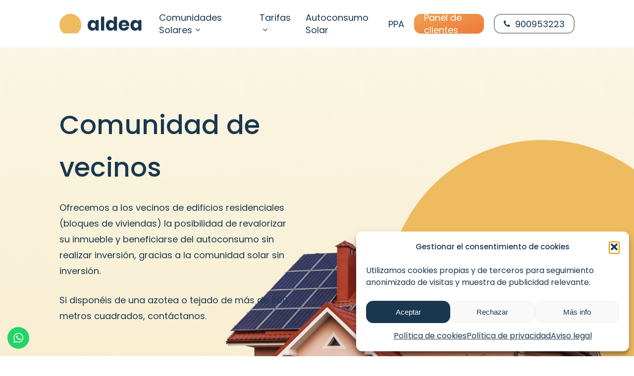

--- FILE ---
content_type: text/html; charset=UTF-8
request_url: https://www.aldeaenergy.com/solucion-para-edificio-residencial/
body_size: 21052
content:
<!doctype html>
<html lang="es" class="no-js">
<head>
    
	<meta charset="UTF-8">
	<meta name="viewport" content="width=device-width, initial-scale=1, maximum-scale=1, user-scalable=0" /><meta name='robots' content='index, follow, max-image-preview:large, max-snippet:-1, max-video-preview:-1' />
	<style>img:is([sizes="auto" i], [sizes^="auto," i]) { contain-intrinsic-size: 3000px 1500px }</style>
	
	<!-- This site is optimized with the Yoast SEO plugin v25.3 - https://yoast.com/wordpress/plugins/seo/ -->
	<title>Comunidad solar sin inversión - Aldea energy</title>
	<meta name="description" content="Ofrecemos a los vecinos la posibilidad de revalorizar su vivienda y beneficiarse del autoconsumo sin realizar inversión." />
	<link rel="canonical" href="https://www.aldeaenergy.com/solucion-para-edificio-residencial/" />
	<meta property="og:locale" content="es_ES" />
	<meta property="og:type" content="article" />
	<meta property="og:title" content="Comunidad solar sin inversión - Aldea energy" />
	<meta property="og:description" content="Ofrecemos a los vecinos la posibilidad de revalorizar su vivienda y beneficiarse del autoconsumo sin realizar inversión." />
	<meta property="og:url" content="https://www.aldeaenergy.com/solucion-para-edificio-residencial/" />
	<meta property="og:site_name" content="Aldea energy" />
	<meta property="article:publisher" content="https://www.facebook.com/AldeaEnergy" />
	<meta property="article:modified_time" content="2023-02-15T12:09:49+00:00" />
	<meta name="twitter:card" content="summary_large_image" />
	<meta name="twitter:site" content="@aldeaenergy" />
	<meta name="twitter:label1" content="Tiempo de lectura" />
	<meta name="twitter:data1" content="9 minutos" />
	<script type="application/ld+json" class="yoast-schema-graph">{"@context":"https://schema.org","@graph":[{"@type":"WebPage","@id":"https://www.aldeaenergy.com/solucion-para-edificio-residencial/","url":"https://www.aldeaenergy.com/solucion-para-edificio-residencial/","name":"Comunidad solar sin inversión - Aldea energy","isPartOf":{"@id":"https://www.aldeaenergy.com/#website"},"datePublished":"2022-12-28T08:38:22+00:00","dateModified":"2023-02-15T12:09:49+00:00","description":"Ofrecemos a los vecinos la posibilidad de revalorizar su vivienda y beneficiarse del autoconsumo sin realizar inversión.","breadcrumb":{"@id":"https://www.aldeaenergy.com/solucion-para-edificio-residencial/#breadcrumb"},"inLanguage":"es","potentialAction":[{"@type":"ReadAction","target":["https://www.aldeaenergy.com/solucion-para-edificio-residencial/"]}]},{"@type":"BreadcrumbList","@id":"https://www.aldeaenergy.com/solucion-para-edificio-residencial/#breadcrumb","itemListElement":[{"@type":"ListItem","position":1,"name":"Portada","item":"https://www.aldeaenergy.com/"},{"@type":"ListItem","position":2,"name":"Solución para edificio residencial"}]},{"@type":"WebSite","@id":"https://www.aldeaenergy.com/#website","url":"https://www.aldeaenergy.com/","name":"Aldea energy","description":"Tu comunidad solar","publisher":{"@id":"https://www.aldeaenergy.com/#organization"},"alternateName":"Tu comunidad Solar","potentialAction":[{"@type":"SearchAction","target":{"@type":"EntryPoint","urlTemplate":"https://www.aldeaenergy.com/?s={search_term_string}"},"query-input":{"@type":"PropertyValueSpecification","valueRequired":true,"valueName":"search_term_string"}}],"inLanguage":"es"},{"@type":"Organization","@id":"https://www.aldeaenergy.com/#organization","name":"Aldea Energy","alternateName":"Tu comunidad solar","url":"https://www.aldeaenergy.com/","logo":{"@type":"ImageObject","inLanguage":"es","@id":"https://www.aldeaenergy.com/#/schema/logo/image/","url":"https://www.aldeaenergy.com/wp-content/uploads/2022/06/logo-aldea.svg","contentUrl":"https://www.aldeaenergy.com/wp-content/uploads/2022/06/logo-aldea.svg","width":170,"height":41,"caption":"Aldea Energy"},"image":{"@id":"https://www.aldeaenergy.com/#/schema/logo/image/"},"sameAs":["https://www.facebook.com/AldeaEnergy","https://x.com/aldeaenergy"]}]}</script>
	<!-- / Yoast SEO plugin. -->


<link rel='dns-prefetch' href='//fonts.googleapis.com' />
<link rel='stylesheet' id='ht_ctc_main_css-css' href='https://www.aldeaenergy.com/wp-content/plugins/click-to-chat-for-whatsapp/new/inc/assets/css/main.css?ver=4.28' type='text/css' media='all' />
<link rel='stylesheet' id='wp-block-library-css' href='https://www.aldeaenergy.com/wp-includes/css/dist/block-library/style.min.css?ver=6.8.2' type='text/css' media='all' />
<style id='classic-theme-styles-inline-css' type='text/css'>
/*! This file is auto-generated */
.wp-block-button__link{color:#fff;background-color:#32373c;border-radius:9999px;box-shadow:none;text-decoration:none;padding:calc(.667em + 2px) calc(1.333em + 2px);font-size:1.125em}.wp-block-file__button{background:#32373c;color:#fff;text-decoration:none}
</style>
<style id='global-styles-inline-css' type='text/css'>
:root{--wp--preset--aspect-ratio--square: 1;--wp--preset--aspect-ratio--4-3: 4/3;--wp--preset--aspect-ratio--3-4: 3/4;--wp--preset--aspect-ratio--3-2: 3/2;--wp--preset--aspect-ratio--2-3: 2/3;--wp--preset--aspect-ratio--16-9: 16/9;--wp--preset--aspect-ratio--9-16: 9/16;--wp--preset--color--black: #000000;--wp--preset--color--cyan-bluish-gray: #abb8c3;--wp--preset--color--white: #ffffff;--wp--preset--color--pale-pink: #f78da7;--wp--preset--color--vivid-red: #cf2e2e;--wp--preset--color--luminous-vivid-orange: #ff6900;--wp--preset--color--luminous-vivid-amber: #fcb900;--wp--preset--color--light-green-cyan: #7bdcb5;--wp--preset--color--vivid-green-cyan: #00d084;--wp--preset--color--pale-cyan-blue: #8ed1fc;--wp--preset--color--vivid-cyan-blue: #0693e3;--wp--preset--color--vivid-purple: #9b51e0;--wp--preset--gradient--vivid-cyan-blue-to-vivid-purple: linear-gradient(135deg,rgba(6,147,227,1) 0%,rgb(155,81,224) 100%);--wp--preset--gradient--light-green-cyan-to-vivid-green-cyan: linear-gradient(135deg,rgb(122,220,180) 0%,rgb(0,208,130) 100%);--wp--preset--gradient--luminous-vivid-amber-to-luminous-vivid-orange: linear-gradient(135deg,rgba(252,185,0,1) 0%,rgba(255,105,0,1) 100%);--wp--preset--gradient--luminous-vivid-orange-to-vivid-red: linear-gradient(135deg,rgba(255,105,0,1) 0%,rgb(207,46,46) 100%);--wp--preset--gradient--very-light-gray-to-cyan-bluish-gray: linear-gradient(135deg,rgb(238,238,238) 0%,rgb(169,184,195) 100%);--wp--preset--gradient--cool-to-warm-spectrum: linear-gradient(135deg,rgb(74,234,220) 0%,rgb(151,120,209) 20%,rgb(207,42,186) 40%,rgb(238,44,130) 60%,rgb(251,105,98) 80%,rgb(254,248,76) 100%);--wp--preset--gradient--blush-light-purple: linear-gradient(135deg,rgb(255,206,236) 0%,rgb(152,150,240) 100%);--wp--preset--gradient--blush-bordeaux: linear-gradient(135deg,rgb(254,205,165) 0%,rgb(254,45,45) 50%,rgb(107,0,62) 100%);--wp--preset--gradient--luminous-dusk: linear-gradient(135deg,rgb(255,203,112) 0%,rgb(199,81,192) 50%,rgb(65,88,208) 100%);--wp--preset--gradient--pale-ocean: linear-gradient(135deg,rgb(255,245,203) 0%,rgb(182,227,212) 50%,rgb(51,167,181) 100%);--wp--preset--gradient--electric-grass: linear-gradient(135deg,rgb(202,248,128) 0%,rgb(113,206,126) 100%);--wp--preset--gradient--midnight: linear-gradient(135deg,rgb(2,3,129) 0%,rgb(40,116,252) 100%);--wp--preset--font-size--small: 13px;--wp--preset--font-size--medium: 20px;--wp--preset--font-size--large: 36px;--wp--preset--font-size--x-large: 42px;--wp--preset--spacing--20: 0.44rem;--wp--preset--spacing--30: 0.67rem;--wp--preset--spacing--40: 1rem;--wp--preset--spacing--50: 1.5rem;--wp--preset--spacing--60: 2.25rem;--wp--preset--spacing--70: 3.38rem;--wp--preset--spacing--80: 5.06rem;--wp--preset--shadow--natural: 6px 6px 9px rgba(0, 0, 0, 0.2);--wp--preset--shadow--deep: 12px 12px 50px rgba(0, 0, 0, 0.4);--wp--preset--shadow--sharp: 6px 6px 0px rgba(0, 0, 0, 0.2);--wp--preset--shadow--outlined: 6px 6px 0px -3px rgba(255, 255, 255, 1), 6px 6px rgba(0, 0, 0, 1);--wp--preset--shadow--crisp: 6px 6px 0px rgba(0, 0, 0, 1);}:where(.is-layout-flex){gap: 0.5em;}:where(.is-layout-grid){gap: 0.5em;}body .is-layout-flex{display: flex;}.is-layout-flex{flex-wrap: wrap;align-items: center;}.is-layout-flex > :is(*, div){margin: 0;}body .is-layout-grid{display: grid;}.is-layout-grid > :is(*, div){margin: 0;}:where(.wp-block-columns.is-layout-flex){gap: 2em;}:where(.wp-block-columns.is-layout-grid){gap: 2em;}:where(.wp-block-post-template.is-layout-flex){gap: 1.25em;}:where(.wp-block-post-template.is-layout-grid){gap: 1.25em;}.has-black-color{color: var(--wp--preset--color--black) !important;}.has-cyan-bluish-gray-color{color: var(--wp--preset--color--cyan-bluish-gray) !important;}.has-white-color{color: var(--wp--preset--color--white) !important;}.has-pale-pink-color{color: var(--wp--preset--color--pale-pink) !important;}.has-vivid-red-color{color: var(--wp--preset--color--vivid-red) !important;}.has-luminous-vivid-orange-color{color: var(--wp--preset--color--luminous-vivid-orange) !important;}.has-luminous-vivid-amber-color{color: var(--wp--preset--color--luminous-vivid-amber) !important;}.has-light-green-cyan-color{color: var(--wp--preset--color--light-green-cyan) !important;}.has-vivid-green-cyan-color{color: var(--wp--preset--color--vivid-green-cyan) !important;}.has-pale-cyan-blue-color{color: var(--wp--preset--color--pale-cyan-blue) !important;}.has-vivid-cyan-blue-color{color: var(--wp--preset--color--vivid-cyan-blue) !important;}.has-vivid-purple-color{color: var(--wp--preset--color--vivid-purple) !important;}.has-black-background-color{background-color: var(--wp--preset--color--black) !important;}.has-cyan-bluish-gray-background-color{background-color: var(--wp--preset--color--cyan-bluish-gray) !important;}.has-white-background-color{background-color: var(--wp--preset--color--white) !important;}.has-pale-pink-background-color{background-color: var(--wp--preset--color--pale-pink) !important;}.has-vivid-red-background-color{background-color: var(--wp--preset--color--vivid-red) !important;}.has-luminous-vivid-orange-background-color{background-color: var(--wp--preset--color--luminous-vivid-orange) !important;}.has-luminous-vivid-amber-background-color{background-color: var(--wp--preset--color--luminous-vivid-amber) !important;}.has-light-green-cyan-background-color{background-color: var(--wp--preset--color--light-green-cyan) !important;}.has-vivid-green-cyan-background-color{background-color: var(--wp--preset--color--vivid-green-cyan) !important;}.has-pale-cyan-blue-background-color{background-color: var(--wp--preset--color--pale-cyan-blue) !important;}.has-vivid-cyan-blue-background-color{background-color: var(--wp--preset--color--vivid-cyan-blue) !important;}.has-vivid-purple-background-color{background-color: var(--wp--preset--color--vivid-purple) !important;}.has-black-border-color{border-color: var(--wp--preset--color--black) !important;}.has-cyan-bluish-gray-border-color{border-color: var(--wp--preset--color--cyan-bluish-gray) !important;}.has-white-border-color{border-color: var(--wp--preset--color--white) !important;}.has-pale-pink-border-color{border-color: var(--wp--preset--color--pale-pink) !important;}.has-vivid-red-border-color{border-color: var(--wp--preset--color--vivid-red) !important;}.has-luminous-vivid-orange-border-color{border-color: var(--wp--preset--color--luminous-vivid-orange) !important;}.has-luminous-vivid-amber-border-color{border-color: var(--wp--preset--color--luminous-vivid-amber) !important;}.has-light-green-cyan-border-color{border-color: var(--wp--preset--color--light-green-cyan) !important;}.has-vivid-green-cyan-border-color{border-color: var(--wp--preset--color--vivid-green-cyan) !important;}.has-pale-cyan-blue-border-color{border-color: var(--wp--preset--color--pale-cyan-blue) !important;}.has-vivid-cyan-blue-border-color{border-color: var(--wp--preset--color--vivid-cyan-blue) !important;}.has-vivid-purple-border-color{border-color: var(--wp--preset--color--vivid-purple) !important;}.has-vivid-cyan-blue-to-vivid-purple-gradient-background{background: var(--wp--preset--gradient--vivid-cyan-blue-to-vivid-purple) !important;}.has-light-green-cyan-to-vivid-green-cyan-gradient-background{background: var(--wp--preset--gradient--light-green-cyan-to-vivid-green-cyan) !important;}.has-luminous-vivid-amber-to-luminous-vivid-orange-gradient-background{background: var(--wp--preset--gradient--luminous-vivid-amber-to-luminous-vivid-orange) !important;}.has-luminous-vivid-orange-to-vivid-red-gradient-background{background: var(--wp--preset--gradient--luminous-vivid-orange-to-vivid-red) !important;}.has-very-light-gray-to-cyan-bluish-gray-gradient-background{background: var(--wp--preset--gradient--very-light-gray-to-cyan-bluish-gray) !important;}.has-cool-to-warm-spectrum-gradient-background{background: var(--wp--preset--gradient--cool-to-warm-spectrum) !important;}.has-blush-light-purple-gradient-background{background: var(--wp--preset--gradient--blush-light-purple) !important;}.has-blush-bordeaux-gradient-background{background: var(--wp--preset--gradient--blush-bordeaux) !important;}.has-luminous-dusk-gradient-background{background: var(--wp--preset--gradient--luminous-dusk) !important;}.has-pale-ocean-gradient-background{background: var(--wp--preset--gradient--pale-ocean) !important;}.has-electric-grass-gradient-background{background: var(--wp--preset--gradient--electric-grass) !important;}.has-midnight-gradient-background{background: var(--wp--preset--gradient--midnight) !important;}.has-small-font-size{font-size: var(--wp--preset--font-size--small) !important;}.has-medium-font-size{font-size: var(--wp--preset--font-size--medium) !important;}.has-large-font-size{font-size: var(--wp--preset--font-size--large) !important;}.has-x-large-font-size{font-size: var(--wp--preset--font-size--x-large) !important;}
:where(.wp-block-post-template.is-layout-flex){gap: 1.25em;}:where(.wp-block-post-template.is-layout-grid){gap: 1.25em;}
:where(.wp-block-columns.is-layout-flex){gap: 2em;}:where(.wp-block-columns.is-layout-grid){gap: 2em;}
:root :where(.wp-block-pullquote){font-size: 1.5em;line-height: 1.6;}
</style>
<link rel='stylesheet' id='cmplz-general-css' href='https://www.aldeaenergy.com/wp-content/plugins/complianz-gdpr/assets/css/cookieblocker.min.css?ver=1753826115' type='text/css' media='all' />
<link rel='stylesheet' id='font-awesome-css' href='https://www.aldeaenergy.com/wp-content/themes/salient/css/font-awesome-legacy.min.css?ver=4.7.1' type='text/css' media='all' />
<link rel='stylesheet' id='salient-grid-system-css' href='https://www.aldeaenergy.com/wp-content/themes/salient/css/build/grid-system.css?ver=14.0.7' type='text/css' media='all' />
<link rel='stylesheet' id='main-styles-css' href='https://www.aldeaenergy.com/wp-content/themes/salient/css/build/style.css?ver=14.0.7' type='text/css' media='all' />
<style id='main-styles-inline-css' type='text/css'>
html body[data-header-resize="1"] .container-wrap, html body[data-header-format="left-header"][data-header-resize="0"] .container-wrap, html body[data-header-resize="0"] .container-wrap, body[data-header-format="left-header"][data-header-resize="0"] .container-wrap { padding-top: 0; } .main-content > .row > #breadcrumbs.yoast { padding: 20px 0; }
</style>
<link rel='stylesheet' id='nectar-header-layout-left-aligned-css' href='https://www.aldeaenergy.com/wp-content/themes/salient/css/build/header/header-layout-menu-left-aligned.css?ver=14.0.7' type='text/css' media='all' />
<link rel='stylesheet' id='nectar-element-fancy-unordered-list-css' href='https://www.aldeaenergy.com/wp-content/themes/salient/css/build/elements/element-fancy-unordered-list.css?ver=14.0.7' type='text/css' media='all' />
<link rel='stylesheet' id='nectar_default_font_open_sans-css' href='https://fonts.googleapis.com/css?family=Open+Sans%3A300%2C400%2C600%2C700&#038;subset=latin%2Clatin-ext' type='text/css' media='all' />
<link rel='stylesheet' id='responsive-css' href='https://www.aldeaenergy.com/wp-content/themes/salient/css/build/responsive.css?ver=14.0.7' type='text/css' media='all' />
<link rel='stylesheet' id='skin-material-css' href='https://www.aldeaenergy.com/wp-content/themes/salient/css/build/skin-material.css?ver=14.0.7' type='text/css' media='all' />
<link rel='stylesheet' id='salient-wp-menu-dynamic-css' href='https://www.aldeaenergy.com/wp-content/uploads/salient/menu-dynamic.css?ver=77758' type='text/css' media='all' />
<link rel='stylesheet' id='nectar-widget-posts-css' href='https://www.aldeaenergy.com/wp-content/themes/salient/css/build/elements/widget-nectar-posts.css?ver=14.0.7' type='text/css' media='all' />
<link rel='stylesheet' id='js_composer_front-css' href='https://www.aldeaenergy.com/wp-content/plugins/js_composer_salient/assets/css/js_composer.min.css?ver=6.7.1' type='text/css' media='all' />
<link rel='stylesheet' id='dynamic-css-css' href='https://www.aldeaenergy.com/wp-content/themes/salient/css/salient-dynamic-styles.css?ver=5784' type='text/css' media='all' />
<style id='dynamic-css-inline-css' type='text/css'>
#header-space{background-color:#ffffff}@media only screen and (min-width:1000px){body #ajax-content-wrap.no-scroll{min-height:calc(100vh - 96px);height:calc(100vh - 96px)!important;}}@media only screen and (min-width:1000px){#page-header-wrap.fullscreen-header,#page-header-wrap.fullscreen-header #page-header-bg,html:not(.nectar-box-roll-loaded) .nectar-box-roll > #page-header-bg.fullscreen-header,.nectar_fullscreen_zoom_recent_projects,#nectar_fullscreen_rows:not(.afterLoaded) > div{height:calc(100vh - 95px);}.wpb_row.vc_row-o-full-height.top-level,.wpb_row.vc_row-o-full-height.top-level > .col.span_12{min-height:calc(100vh - 95px);}html:not(.nectar-box-roll-loaded) .nectar-box-roll > #page-header-bg.fullscreen-header{top:96px;}.nectar-slider-wrap[data-fullscreen="true"]:not(.loaded),.nectar-slider-wrap[data-fullscreen="true"]:not(.loaded) .swiper-container{height:calc(100vh - 94px)!important;}.admin-bar .nectar-slider-wrap[data-fullscreen="true"]:not(.loaded),.admin-bar .nectar-slider-wrap[data-fullscreen="true"]:not(.loaded) .swiper-container{height:calc(100vh - 94px - 32px)!important;}}@media only screen and (max-width:999px){.using-mobile-browser #nectar_fullscreen_rows:not(.afterLoaded):not([data-mobile-disable="on"]) > div{height:calc(100vh - 100px);}.using-mobile-browser .wpb_row.vc_row-o-full-height.top-level,.using-mobile-browser .wpb_row.vc_row-o-full-height.top-level > .col.span_12,[data-permanent-transparent="1"].using-mobile-browser .wpb_row.vc_row-o-full-height.top-level,[data-permanent-transparent="1"].using-mobile-browser .wpb_row.vc_row-o-full-height.top-level > .col.span_12{min-height:calc(100vh - 100px);}html:not(.nectar-box-roll-loaded) .nectar-box-roll > #page-header-bg.fullscreen-header,.nectar_fullscreen_zoom_recent_projects,.nectar-slider-wrap[data-fullscreen="true"]:not(.loaded),.nectar-slider-wrap[data-fullscreen="true"]:not(.loaded) .swiper-container,#nectar_fullscreen_rows:not(.afterLoaded):not([data-mobile-disable="on"]) > div{height:calc(100vh - 47px);}.wpb_row.vc_row-o-full-height.top-level,.wpb_row.vc_row-o-full-height.top-level > .col.span_12{min-height:calc(100vh - 47px);}body[data-transparent-header="false"] #ajax-content-wrap.no-scroll{min-height:calc(100vh - 47px);height:calc(100vh - 47px);}}@media only screen and (max-width:999px){body #ajax-content-wrap .vc_row.top_margin_tablet_5pct{margin-top:5%;}}@media only screen and (max-width:999px){.wpb_row.reverse_columns_row_tablet .row_col_wrap_12,.wpb_row.inner_row.reverse_columns_row_tablet .row_col_wrap_12_inner{flex-direction:row-reverse;}.wpb_row.reverse_columns_column_tablet .row_col_wrap_12,.wpb_row.inner_row.reverse_columns_column_tablet .row_col_wrap_12_inner{flex-direction:column-reverse;}.wpb_row.reverse_columns_column_tablet:not([data-column-margin="none"]):not(.full-width-content) > .row_col_wrap_12 > .wpb_column:last-of-type,.wpb_row:not(.full-width-content) .wpb_row.inner_row:not([data-column-margin="none"]).reverse_columns_column_tablet .row_col_wrap_12_inner > .wpb_column:last-of-type{margin-bottom:25px;}.wpb_row.reverse_columns_column_tablet:not([data-column-margin="none"]):not(.full-width-content) > .row_col_wrap_12 > .wpb_column:first-of-type,.wpb_row:not(.full-width-content) .wpb_row.inner_row:not([data-column-margin="none"]).reverse_columns_column_tablet .row_col_wrap_12_inner > .wpb_column:first-of-type{margin-bottom:0;}}#ajax-content-wrap .vc_row.top_margin_40px{margin-top:40px;}#ajax-content-wrap .vc_row.bottom_margin_40px{margin-bottom:40px;}body #ajax-content-wrap .col[data-padding-pos="bottom"] > .vc_column-inner,#ajax-content-wrap .col[data-padding-pos="bottom"] > .n-sticky > .vc_column-inner{padding-right:0;padding-top:0;padding-left:0}@media only screen and (max-width:999px){body .wpb_row .wpb_column.padding-6-percent_tablet > .vc_column-inner,body .wpb_row .wpb_column.padding-6-percent_tablet > .n-sticky > .vc_column-inner{padding:calc(999px * 0.06);}}.wpb_column.max_width_desktop_500px{max-width:500px;}.col.padding-5-percent > .vc_column-inner,.col.padding-5-percent > .n-sticky > .vc_column-inner{padding:calc(600px * 0.06);}@media only screen and (max-width:690px){.col.padding-5-percent > .vc_column-inner,.col.padding-5-percent > .n-sticky > .vc_column-inner{padding:calc(100vw * 0.06);}}@media only screen and (min-width:1000px){.col.padding-5-percent > .vc_column-inner,.col.padding-5-percent > .n-sticky > .vc_column-inner{padding:calc((100vw - 180px) * 0.05);}.column_container:not(.vc_col-sm-12) .col.padding-5-percent > .vc_column-inner{padding:calc((100vw - 180px) * 0.025);}}@media only screen and (min-width:1425px){.col.padding-5-percent > .vc_column-inner{padding:calc(1245px * 0.05);}.column_container:not(.vc_col-sm-12) .col.padding-5-percent > .vc_column-inner{padding:calc(1245px * 0.025);}}.full-width-content .col.padding-5-percent > .vc_column-inner{padding:calc(100vw * 0.05);}@media only screen and (max-width:999px){.full-width-content .col.padding-5-percent > .vc_column-inner{padding:calc(100vw * 0.06);}}@media only screen and (min-width:1000px){.full-width-content .column_container:not(.vc_col-sm-12) .col.padding-5-percent > .vc_column-inner{padding:calc(100vw * 0.025);}}#ajax-content-wrap .col[data-padding-pos="left-right"] > .vc_column-inner,#ajax-content-wrap .col[data-padding-pos="left-right"] > .n-sticky > .vc_column-inner{padding-top:0;padding-bottom:0}#ajax-content-wrap .col[data-padding-pos="top"] > .vc_column-inner,#ajax-content-wrap .col[data-padding-pos="top"] > .n-sticky > .vc_column-inner{padding-right:0;padding-bottom:0;padding-left:0}@media only screen and (max-width:999px){body .wpb_row .wpb_column.padding-5-percent_tablet > .vc_column-inner,body .wpb_row .wpb_column.padding-5-percent_tablet > .n-sticky > .vc_column-inner{padding:calc(999px * 0.05);}}.col.padding-4-percent > .vc_column-inner,.col.padding-4-percent > .n-sticky > .vc_column-inner{padding:calc(600px * 0.06);}@media only screen and (max-width:690px){.col.padding-4-percent > .vc_column-inner,.col.padding-4-percent > .n-sticky > .vc_column-inner{padding:calc(100vw * 0.06);}}@media only screen and (min-width:1000px){.col.padding-4-percent > .vc_column-inner,.col.padding-4-percent > .n-sticky > .vc_column-inner{padding:calc((100vw - 180px) * 0.04);}.column_container:not(.vc_col-sm-12) .col.padding-4-percent > .vc_column-inner{padding:calc((100vw - 180px) * 0.02);}}@media only screen and (min-width:1425px){.col.padding-4-percent > .vc_column-inner{padding:calc(1245px * 0.04);}.column_container:not(.vc_col-sm-12) .col.padding-4-percent > .vc_column-inner{padding:calc(1245px * 0.02);}}.full-width-content .col.padding-4-percent > .vc_column-inner{padding:calc(100vw * 0.04);}@media only screen and (max-width:999px){.full-width-content .col.padding-4-percent > .vc_column-inner{padding:calc(100vw * 0.06);}}@media only screen and (min-width:1000px){.full-width-content .column_container:not(.vc_col-sm-12) .col.padding-4-percent > .vc_column-inner{padding:calc(100vw * 0.02);}}.img-with-aniamtion-wrap[data-border-radius="none"] .img-with-animation,.img-with-aniamtion-wrap[data-border-radius="none"] .hover-wrap{border-radius:none;}.nectar-split-heading .heading-line{display:block;overflow:hidden;position:relative}.nectar-split-heading .heading-line >div{display:block;transform:translateY(200%);-webkit-transform:translateY(200%)}.nectar-split-heading h1{margin-bottom:0}.centered-text .nectar-split-heading[data-animation-type="line-reveal-by-space"] h1,.centered-text .nectar-split-heading[data-animation-type="line-reveal-by-space"] h2,.centered-text .nectar-split-heading[data-animation-type="line-reveal-by-space"] h3,.centered-text .nectar-split-heading[data-animation-type="line-reveal-by-space"] h4{margin:0 auto;}.nectar-split-heading[data-animation-type="line-reveal-by-space"]:not(.markup-generated){opacity:0;}@media only screen and (max-width:999px){.nectar-split-heading[data-m-rm-animation="true"]{opacity:1!important;}}.nectar-split-heading[data-animation-type="line-reveal-by-space"] > * > span{position:relative;display:inline-block;overflow:hidden;}.nectar-split-heading[data-animation-type="line-reveal-by-space"] span{vertical-align:bottom;}.nectar-split-heading[data-animation-type="line-reveal-by-space"] span,.nectar-split-heading[data-animation-type="line-reveal-by-space"]:not(.markup-generated) > *{line-height:1.2;}.nectar-split-heading[data-animation-type="line-reveal-by-space"][data-stagger="true"]:not([data-text-effect*="letter-reveal"]) span .inner{transition:transform 1.2s cubic-bezier(0.25,1,0.5,1),opacity 1.2s cubic-bezier(0.25,1,0.5,1);}.nectar-split-heading[data-animation-type="line-reveal-by-space"] span .inner{position:relative;display:inline-block;-webkit-transform:translateY(1.3em);transform:translateY(1.3em);}.nectar-split-heading[data-animation-type="line-reveal-by-space"] span .inner.animated{-webkit-transform:none;transform:none;opacity:1;}.nectar-split-heading[data-animation-type="line-reveal-by-space"][data-align="left"]{display:flex;justify-content:flex-start;}.nectar-split-heading[data-animation-type="line-reveal-by-space"][data-align="center"]{display:flex;justify-content:center;}.nectar-split-heading[data-animation-type="line-reveal-by-space"][data-align="right"]{display:flex;justify-content:flex-end;}@media only screen and (max-width:1000px){.nectar-split-heading[data-animation-type="line-reveal-by-space"][data-m-align="left"]{display:flex;justify-content:flex-start;}.nectar-split-heading[data-animation-type="line-reveal-by-space"][data-m-align="center"]{display:flex;justify-content:center;}.nectar-split-heading[data-animation-type="line-reveal-by-space"][data-m-align="right"]{display:flex;justify-content:flex-end;}}@media only screen and (min-width:1000px){.nectar-split-heading[data-custom-font-size="true"] h1,.nectar-split-heading[data-custom-font-size="true"] h2,.row .nectar-split-heading[data-custom-font-size="true"] h3,.row .nectar-split-heading[data-custom-font-size="true"] h4,.row .nectar-split-heading[data-custom-font-size="true"] h5,.row .nectar-split-heading[data-custom-font-size="true"] h6,.row .nectar-split-heading[data-custom-font-size="true"] i{font-size:inherit;line-height:inherit;}}@media only screen and (max-width:999px){.nectar-split-heading.font_size_tablet_42px{font-size:42px!important;line-height:50.4px!important;}.nectar-split-heading.font_size_tablet_42px *{font-size:inherit!important;line-height:inherit!important;}}@media only screen and (max-width:999px){.nectar-cta.alignment_tablet_left{text-align:left;}}@media only screen and (max-width:999px){.nectar-cta.display_tablet_inherit{display:inherit;}}@media only screen and (max-width:690px){.nectar-split-heading.font_size_phone_26px{font-size:26px!important;line-height:31.2px!important;}.nectar-split-heading.font_size_phone_26px *{font-size:inherit!important;line-height:inherit!important;}}@media only screen and (max-width:690px){.vc_row.top_padding_phone_15pct{padding-top:15%!important;}}@media only screen and (max-width:690px){.nectar-split-heading.font_size_phone_34px{font-size:34px!important;line-height:40.8px!important;}.nectar-split-heading.font_size_phone_34px *{font-size:inherit!important;line-height:inherit!important;}}@media only screen and (max-width:690px){.wpb_row.reverse_columns_row_phone .row_col_wrap_12,.wpb_row.inner_row.reverse_columns_row_phone .row_col_wrap_12_inner{flex-direction:row-reverse;}.wpb_row.reverse_columns_column_phone .row_col_wrap_12,.wpb_row.inner_row.reverse_columns_column_phone .row_col_wrap_12_inner{flex-direction:column-reverse;}.wpb_row.reverse_columns_column_phone:not([data-column-margin="none"]):not(.full-width-content) > .row_col_wrap_12 > .wpb_column:last-of-type,.wpb_row:not(.full-width-content) .wpb_row.inner_row:not([data-column-margin="none"]).reverse_columns_column_phone .row_col_wrap_12_inner > .wpb_column:last-of-type{margin-bottom:25px;}.wpb_row.reverse_columns_column_phone:not([data-column-margin="none"]):not(.full-width-content) > .row_col_wrap_12 > .wpb_column:first-of-type,.wpb_row:not(.full-width-content) .wpb_row.inner_row:not([data-column-margin="none"]).reverse_columns_column_phone .row_col_wrap_12_inner > .wpb_column:first-of-type{margin-bottom:0;}}@media only screen and (max-width:690px){.vc_row.bottom_padding_phone_20pct{padding-bottom:20%!important;}}@media only screen and (max-width:690px){.vc_row.top_padding_phone_10pct{padding-top:10%!important;}}@media only screen and (max-width:690px){body .wpb_row .wpb_column.padding-6-percent_phone > .vc_column-inner,body .wpb_row .wpb_column.padding-6-percent_phone > .n-sticky > .vc_column-inner{padding:calc(690px * 0.06);}}@media only screen and (max-width:690px){body #ajax-content-wrap .vc_row.top_margin_phone_5pct{margin-top:5%;}}@media only screen and (max-width:690px){.divider-wrap.height_phone_300px > .divider{height:300px!important;}}@media only screen and (max-width:690px){body .wpb_row .wpb_column.padding-5-percent_phone > .vc_column-inner,body .wpb_row .wpb_column.padding-5-percent_phone > .n-sticky > .vc_column-inner{padding:calc(690px * 0.05);}}@media only screen and (max-width:690px){body .nectar-cta.alignment_phone_left{text-align:left;}}@media only screen and (max-width:690px){.vc_row.bottom_padding_phone_15pct{padding-bottom:15%!important;}}@media only screen and (max-width:690px){.nectar-cta.display_phone_inherit{display:inherit;}}@media only screen and (max-width:690px){.vc_row.top_padding_phone_20pct{padding-top:20%!important;}}.screen-reader-text,.nectar-skip-to-content:not(:focus){border:0;clip:rect(1px,1px,1px,1px);clip-path:inset(50%);height:1px;margin:-1px;overflow:hidden;padding:0;position:absolute!important;width:1px;word-wrap:normal!important;}
#footer-outer #footer-widgets .widget h4 {
    margin-bottom: 0px;
}
body #footer-outer .row{
    padding-top:20px !important;
    padding-bottom:20px !important;
}
#top nav > ul > .button_solid_color_2 > a:before{
    background: linear-gradient(to bottom right,#efa353,#ef7738);
}
#top nav > ul > .button_solid_color > a:before{
    background:red;
    color:#19374F;

}
#header-outer.transparent #top nav>ul>li[class*="button_bordered"]>a:before{
    background:white;
}
/*
#header-outer.transparent #top nav > ul > #menu-item-19 > a, #header-outer.transparent #top nav > .sf-menu > #menu-item-19 > a{
    color:red !important;
}*/
#header-outer[data-lhe=animated_underline] #top nav>ul>li[class*=button_bordered]>a{
    color:#19374F !important;
}

#footer-outer #footer-widgets .col ul li a {
    font-weight: 300 !important;
}
/*Footer*/
#nav_menu-2, #nav_menu-5, #nav_menu-4{
    padding-top:120px;
}

#nav_menu-6{
    padding-top:90px;
}
.logo-footer{
    position: absolute;
    min-width:320px;
    top:15px;
}

@media only screen and (min-width: 1px) and (max-width: 999px){
#nav_menu-5, #nav_menu-4{
    padding-top:20px;
}  
}
@media only screen and (max-width: 690px){
    #nav_menu-2{
    padding-top:20px;
}
}
</style>
<link rel='stylesheet' id='salient-child-style-css' href='https://www.aldeaenergy.com/wp-content/themes/salient-child/style.css?ver=14.0.7' type='text/css' media='all' />
<link rel='stylesheet' id='redux-google-fonts-salient_redux-css' href='https://fonts.googleapis.com/css?family=Poppins%3A400%2C500%2C300&#038;ver=1713945643' type='text/css' media='all' />
<script src='//www.aldeaenergy.com/wp-content/cache/wpfc-minified/jpv9xf96/c0gay.js' type="text/javascript"></script>
<!-- <script type="text/javascript" src="https://www.aldeaenergy.com/wp-includes/js/jquery/jquery.min.js?ver=3.7.1" id="jquery-core-js"></script> -->
<!-- <script type="text/javascript" src="https://www.aldeaenergy.com/wp-includes/js/jquery/jquery-migrate.min.js?ver=3.4.1" id="jquery-migrate-js"></script> -->
<meta name="cdp-version" content="1.5.0" />			<style>.cmplz-hidden {
					display: none !important;
				}</style><script type="text/javascript"> var root = document.getElementsByTagName( "html" )[0]; root.setAttribute( "class", "js" ); </script><!-- Google tag (gtag.js) -->
<script async src="https://www.googletagmanager.com/gtag/js?id=G-XSTVWT8S9G"></script>
<script>
  window.dataLayer = window.dataLayer || [];
  function gtag(){dataLayer.push(arguments);}
  gtag('js', new Date());

  gtag('config', 'G-XSTVWT8S9G');
</script><meta name="generator" content="Powered by WPBakery Page Builder - drag and drop page builder for WordPress."/>
<link rel="icon" href="https://www.aldeaenergy.com/wp-content/uploads/2022/06/cropped-favicon-32x32.png" sizes="32x32" />
<link rel="icon" href="https://www.aldeaenergy.com/wp-content/uploads/2022/06/cropped-favicon-192x192.png" sizes="192x192" />
<link rel="apple-touch-icon" href="https://www.aldeaenergy.com/wp-content/uploads/2022/06/cropped-favicon-180x180.png" />
<meta name="msapplication-TileImage" content="https://www.aldeaenergy.com/wp-content/uploads/2022/06/cropped-favicon-270x270.png" />
<style type="text/css" data-type="vc_custom-css">.icons-small .iwithtext .iwt-icon img:not([srcset]) {
    width: 20px !important;
    margin-top: 5px;
}
.icons-small .iwithtext .iwt-text {
    padding-left: 25px !important;
}
.icons-small .precio{
    font-size:26px;
    font-weight:700;
}
.text-small{
    font-size:14px;
}

.cuadre_residencia{
        max-height: 340px;
}</style><style type="text/css" data-type="vc_shortcodes-custom-css">.vc_custom_1673116476972{margin-bottom: 20px !important;}.vc_custom_1673117065679{margin-bottom: 20px !important;}.vc_custom_1672234665252{margin-right: 20px !important;margin-left: 20px !important;padding-top: 20px !important;padding-right: 20px !important;padding-bottom: 20px !important;padding-left: 20px !important;background-image: url(https://www.aldeaenergy.com/wp-content/uploads/2022/06/1.svg?id=470) !important;background-position: 0 0 !important;background-repeat: no-repeat !important;}.vc_custom_1673116690934{margin-right: 20px !important;margin-left: 20px !important;padding-top: 20px !important;padding-right: 20px !important;padding-bottom: 20px !important;padding-left: 20px !important;background-image: url(https://www.aldeaenergy.com/wp-content/uploads/2022/06/2.svg?id=472) !important;background-position: 0 0 !important;background-repeat: no-repeat !important;}.vc_custom_1673116710656{margin-right: 20px !important;margin-left: 20px !important;padding-top: 20px !important;padding-right: 20px !important;padding-bottom: 20px !important;padding-left: 20px !important;background-image: url(https://www.aldeaenergy.com/wp-content/uploads/2022/06/3.svg?id=473) !important;background-position: 0 0 !important;background-repeat: no-repeat !important;}.vc_custom_1672228254626{margin-right: 20px !important;margin-left: 20px !important;padding-top: 20px !important;padding-right: 20px !important;padding-bottom: 20px !important;padding-left: 20px !important;background-image: url(https://www.aldeaenergy.com/wp-content/uploads/2022/06/1.svg?id=470) !important;background-position: 0 0 !important;background-repeat: no-repeat !important;}.vc_custom_1673116784420{margin-right: 20px !important;margin-left: 20px !important;padding-top: 20px !important;padding-right: 20px !important;padding-bottom: 20px !important;padding-left: 20px !important;background-image: url(https://www.aldeaenergy.com/wp-content/uploads/2022/06/2.svg?id=472) !important;background-position: 0 0 !important;background-repeat: no-repeat !important;}.vc_custom_1673116817171{margin-right: 20px !important;margin-left: 20px !important;padding-top: 20px !important;padding-right: 20px !important;padding-bottom: 20px !important;padding-left: 20px !important;background-image: url(https://www.aldeaenergy.com/wp-content/uploads/2022/06/3.svg?id=473) !important;background-position: 0 0 !important;background-repeat: no-repeat !important;}</style><noscript><style> .wpb_animate_when_almost_visible { opacity: 1; }</style></noscript>


</head><body data-cmplz=1 class="wp-singular page-template-default page page-id-1174 wp-theme-salient wp-child-theme-salient-child material wpb-js-composer js-comp-ver-6.7.1 vc_responsive" data-footer-reveal="false" data-footer-reveal-shadow="none" data-header-format="menu-left-aligned" data-body-border="off" data-boxed-style="" data-header-breakpoint="1000" data-dropdown-style="minimal" data-cae="easeOutCubic" data-cad="750" data-megamenu-width="contained" data-aie="none" data-ls="fancybox" data-apte="standard" data-hhun="0" data-fancy-form-rcs="default" data-form-style="default" data-form-submit="regular" data-is="minimal" data-button-style="slightly_rounded" data-user-account-button="false" data-flex-cols="true" data-col-gap="default" data-header-inherit-rc="false" data-header-search="false" data-animated-anchors="true" data-ajax-transitions="false" data-full-width-header="false" data-slide-out-widget-area="true" data-slide-out-widget-area-style="fullscreen-split" data-user-set-ocm="off" data-loading-animation="none" data-bg-header="false" data-responsive="1" data-ext-responsive="true" data-ext-padding="120" data-header-resize="1" data-header-color="custom" data-cart="false" data-remove-m-parallax="1" data-remove-m-video-bgs="" data-m-animate="0" data-force-header-trans-color="light" data-smooth-scrolling="0" data-permanent-transparent="false" >
	
	<script type="text/javascript">
	 (function(window, document) {

		 if(navigator.userAgent.match(/(Android|iPod|iPhone|iPad|BlackBerry|IEMobile|Opera Mini)/)) {
			 document.body.className += " using-mobile-browser mobile ";
		 }

		 if( !("ontouchstart" in window) ) {

			 var body = document.querySelector("body");
			 var winW = window.innerWidth;
			 var bodyW = body.clientWidth;

			 if (winW > bodyW + 4) {
				 body.setAttribute("style", "--scroll-bar-w: " + (winW - bodyW - 4) + "px");
			 } else {
				 body.setAttribute("style", "--scroll-bar-w: 0px");
			 }
		 }

	 })(window, document);
   </script><a href="#ajax-content-wrap" class="nectar-skip-to-content">Skip to main content</a><div class="ocm-effect-wrap"><div class="ocm-effect-wrap-inner">	
	<div id="header-space"  data-header-mobile-fixed='1'></div> 
	
		<div id="header-outer" data-has-menu="true" data-has-buttons="no" data-header-button_style="default" data-using-pr-menu="true" data-mobile-fixed="1" data-ptnm="false" data-lhe="animated_underline" data-user-set-bg="#ffffff" data-format="menu-left-aligned" data-permanent-transparent="false" data-megamenu-rt="0" data-remove-fixed="0" data-header-resize="1" data-cart="false" data-transparency-option="" data-box-shadow="large" data-shrink-num="6" data-using-secondary="0" data-using-logo="1" data-logo-height="40" data-m-logo-height="24" data-padding="28" data-full-width="false" data-condense="false" >
		
<div id="search-outer" class="nectar">
	<div id="search">
		<div class="container">
			 <div id="search-box">
				 <div class="inner-wrap">
					 <div class="col span_12">
						  <form role="search" action="https://www.aldeaenergy.com/" method="GET">
														 <input type="text" name="s"  value="" aria-label="Search" placeholder="Search" />
							 
						<span>Hit enter to search or ESC to close</span>
												</form>
					</div><!--/span_12-->
				</div><!--/inner-wrap-->
			 </div><!--/search-box-->
			 <div id="close"><a href="#"><span class="screen-reader-text">Close Search</span>
				<span class="close-wrap"> <span class="close-line close-line1"></span> <span class="close-line close-line2"></span> </span>				 </a></div>
		 </div><!--/container-->
	</div><!--/search-->
</div><!--/search-outer-->

<header id="top">
	<div class="container">
		<div class="row">
			<div class="col span_3">
								<a id="logo" href="https://www.aldeaenergy.com" data-supplied-ml-starting-dark="false" data-supplied-ml-starting="false" data-supplied-ml="false" >
					<img class="stnd skip-lazy default-logo" width="170" height="41" alt="Aldea energy" src="https://www.aldeaenergy.com/wp-content/uploads/2022/06/logo-aldea.svg" srcset="https://www.aldeaenergy.com/wp-content/uploads/2022/06/logo-aldea.svg 1x, https://www.aldeaenergy.com/wp-content/uploads/2022/06/logo-aldeax2.svg 2x" />				</a>
							</div><!--/span_3-->

			<div class="col span_9 col_last">
									<div class="nectar-mobile-only mobile-header"><div class="inner"></div></div>
													<div class="slide-out-widget-area-toggle mobile-icon fullscreen-split" data-custom-color="false" data-icon-animation="simple-transform">
						<div> <a href="#sidewidgetarea" aria-label="Navigation Menu" aria-expanded="false" class="closed">
							<span class="screen-reader-text">Menu</span><span aria-hidden="true"> <i class="lines-button x2"> <i class="lines"></i> </i> </span>
						</a></div>
					</div>
				
									<nav>
													<ul class="sf-menu">
								<li id="menu-item-1606" class="menu-item menu-item-type-custom menu-item-object-custom menu-item-has-children nectar-regular-menu-item sf-with-ul menu-item-1606"><a href="#ComunidadesSolares"><span class="menu-title-text">Comunidades Solares</span><span class="sf-sub-indicator"><i class="fa fa-angle-down icon-in-menu" aria-hidden="true"></i></span></a>
<ul class="sub-menu">
	<li id="menu-item-1139" class="menu-item menu-item-type-post_type menu-item-object-page nectar-regular-menu-item menu-item-1139"><a href="https://www.aldeaenergy.com/crea-tu-comunidad-solar/"><span class="menu-title-text">+ Crea tu Comunidad</span></a></li>
	<li id="menu-item-1599" class="menu-item menu-item-type-custom menu-item-object-custom menu-item-has-children nectar-regular-menu-item menu-item-1599"><a href="#"><span class="menu-title-text">Albacete</span><span class="sf-sub-indicator"><i class="fa fa-angle-right icon-in-menu" aria-hidden="true"></i></span></a>
	<ul class="sub-menu">
		<li id="menu-item-2034" class="menu-item menu-item-type-post_type menu-item-object-page nectar-regular-menu-item menu-item-2034"><a href="https://www.aldeaenergy.com/tu-comunidad-solar/comunidad-solar-en-la-roda-albacete/"><span class="menu-title-text">La Roda</span></a></li>
		<li id="menu-item-2070" class="menu-item menu-item-type-post_type menu-item-object-page nectar-regular-menu-item menu-item-2070"><a href="https://www.aldeaenergy.com/tu-comunidad-solar/comunidad-solar-lezuza/"><span class="menu-title-text">Lezuza</span></a></li>
		<li id="menu-item-2180" class="menu-item menu-item-type-post_type menu-item-object-page nectar-regular-menu-item menu-item-2180"><a href="https://www.aldeaenergy.com/tu-comunidad-solar/comunidad-solar-en-minaya-albacete/"><span class="menu-title-text">Minaya</span></a></li>
		<li id="menu-item-2163" class="menu-item menu-item-type-post_type menu-item-object-page nectar-regular-menu-item menu-item-2163"><a href="https://www.aldeaenergy.com/tu-comunidad-solar/comunidad-solar-de-penas-de-san-pedro/"><span class="menu-title-text">Peñas de San Pedro</span></a></li>
		<li id="menu-item-1617" class="menu-item menu-item-type-post_type menu-item-object-page nectar-regular-menu-item menu-item-1617"><a href="https://www.aldeaenergy.com/tu-comunidad-solar/campollano-albacete/"><span class="menu-title-text">Poligono Campollano (Albacete)</span></a></li>
		<li id="menu-item-2137" class="menu-item menu-item-type-post_type menu-item-object-page nectar-regular-menu-item menu-item-2137"><a href="https://www.aldeaenergy.com/tu-comunidad-solar/pozohondo-albacete/"><span class="menu-title-text">Pozohondo</span></a></li>
		<li id="menu-item-2173" class="menu-item menu-item-type-post_type menu-item-object-page nectar-regular-menu-item menu-item-2173"><a href="https://www.aldeaenergy.com/tu-comunidad-solar/comunidad-solar-en-tarazona-de-la-mancha/"><span class="menu-title-text">Tarazona de la Mancha</span></a></li>
	</ul>
</li>
	<li id="menu-item-1597" class="menu-item menu-item-type-custom menu-item-object-custom menu-item-has-children nectar-regular-menu-item menu-item-1597"><a href="#alicante"><span class="menu-title-text">Alicante</span><span class="sf-sub-indicator"><i class="fa fa-angle-right icon-in-menu" aria-hidden="true"></i></span></a>
	<ul class="sub-menu">
		<li id="menu-item-2019" class="menu-item menu-item-type-post_type menu-item-object-page nectar-regular-menu-item menu-item-2019"><a href="https://www.aldeaenergy.com/tu-comunidad-solar/alcoy/"><span class="menu-title-text">Alcoy</span></a></li>
		<li id="menu-item-1616" class="menu-item menu-item-type-post_type menu-item-object-page nectar-regular-menu-item menu-item-1616"><a href="https://www.aldeaenergy.com/tu-comunidad-solar/comunidad-solar-castalla-alicante/"><span class="menu-title-text">Castalla</span></a></li>
	</ul>
</li>
	<li id="menu-item-18841" class="menu-item menu-item-type-custom menu-item-object-custom menu-item-has-children nectar-regular-menu-item menu-item-18841"><a href="#"><span class="menu-title-text">Ciudad Real</span><span class="sf-sub-indicator"><i class="fa fa-angle-right icon-in-menu" aria-hidden="true"></i></span></a>
	<ul class="sub-menu">
		<li id="menu-item-18844" class="menu-item menu-item-type-post_type menu-item-object-page nectar-regular-menu-item menu-item-18844"><a href="https://www.aldeaenergy.com/tu-comunidad-solar/comunidad-solar-en-socuellamos-ciudad-real/"><span class="menu-title-text">Socuéllamos</span></a></li>
	</ul>
</li>
	<li id="menu-item-1598" class="menu-item menu-item-type-custom menu-item-object-custom menu-item-has-children nectar-regular-menu-item menu-item-1598"><a href="#Cuenca"><span class="menu-title-text">Cuenca</span><span class="sf-sub-indicator"><i class="fa fa-angle-right icon-in-menu" aria-hidden="true"></i></span></a>
	<ul class="sub-menu">
		<li id="menu-item-2143" class="menu-item menu-item-type-post_type menu-item-object-page nectar-regular-menu-item menu-item-2143"><a href="https://www.aldeaenergy.com/tu-comunidad-solar/casas-de-haro-cuenca/"><span class="menu-title-text">Casas de Haro</span></a></li>
		<li id="menu-item-2335" class="menu-item menu-item-type-post_type menu-item-object-page nectar-regular-menu-item menu-item-2335"><a href="https://www.aldeaenergy.com/tu-comunidad-solar/comunidad-solar-honrubia/"><span class="menu-title-text">Honrubia</span></a></li>
		<li id="menu-item-1618" class="menu-item menu-item-type-post_type menu-item-object-page nectar-regular-menu-item menu-item-1618"><a href="https://www.aldeaenergy.com/tu-comunidad-solar/comunidad-solar-iniesta/"><span class="menu-title-text">Iniesta</span></a></li>
		<li id="menu-item-2252" class="menu-item menu-item-type-post_type menu-item-object-page nectar-regular-menu-item menu-item-2252"><a href="https://www.aldeaenergy.com/tu-comunidad-solar/comunidad-solar-en-la-san-clemente-cuenca/"><span class="menu-title-text">San Clemente</span></a></li>
		<li id="menu-item-2186" class="menu-item menu-item-type-post_type menu-item-object-page nectar-regular-menu-item menu-item-2186"><a href="https://www.aldeaenergy.com/tu-comunidad-solar/comunidad-solar-tarancon-cuenca/"><span class="menu-title-text">Tarancón</span></a></li>
	</ul>
</li>
	<li id="menu-item-1645" class="menu-item menu-item-type-custom menu-item-object-custom menu-item-has-children nectar-regular-menu-item menu-item-1645"><a href="#"><span class="menu-title-text">Valencia</span><span class="sf-sub-indicator"><i class="fa fa-angle-right icon-in-menu" aria-hidden="true"></i></span></a>
	<ul class="sub-menu">
		<li id="menu-item-1925" class="menu-item menu-item-type-post_type menu-item-object-page nectar-regular-menu-item menu-item-1925"><a href="https://www.aldeaenergy.com/tu-comunidad-solar/comunidad-solar-albal/"><span class="menu-title-text">Albal</span></a></li>
		<li id="menu-item-18850" class="menu-item menu-item-type-post_type menu-item-object-page nectar-regular-menu-item menu-item-18850"><a href="https://www.aldeaenergy.com/tu-comunidad-solar/comunidad-solar-alfafar/"><span class="menu-title-text">Alfafar</span></a></li>
		<li id="menu-item-1795" class="menu-item menu-item-type-post_type menu-item-object-page nectar-regular-menu-item menu-item-1795"><a href="https://www.aldeaenergy.com/tu-comunidad-solar/beniparrell/"><span class="menu-title-text">Beniparrell</span></a></li>
		<li id="menu-item-1847" class="menu-item menu-item-type-post_type menu-item-object-page nectar-regular-menu-item menu-item-1847"><a href="https://www.aldeaenergy.com/tu-comunidad-solar/comunidad-solar-catarroja/"><span class="menu-title-text">Catarroja</span></a></li>
		<li id="menu-item-2156" class="menu-item menu-item-type-post_type menu-item-object-page nectar-regular-menu-item menu-item-2156"><a href="https://www.aldeaenergy.com/tu-comunidad-solar/comunidad-solar-la-alcudia/"><span class="menu-title-text">La Alcudia</span></a></li>
		<li id="menu-item-1998" class="menu-item menu-item-type-post_type menu-item-object-page nectar-regular-menu-item menu-item-1998"><a href="https://www.aldeaenergy.com/tu-comunidad-solar/la-pobla-de-vallbona-valencia/"><span class="menu-title-text">La Pobla de Vallbona</span></a></li>
		<li id="menu-item-1646" class="menu-item menu-item-type-post_type menu-item-object-page nectar-regular-menu-item menu-item-1646"><a href="https://www.aldeaenergy.com/tu-comunidad-solar/quart-de-poblet/"><span class="menu-title-text">Quart de Poblet</span></a></li>
		<li id="menu-item-1984" class="menu-item menu-item-type-post_type menu-item-object-page nectar-regular-menu-item menu-item-1984"><a href="https://www.aldeaenergy.com/tu-comunidad-solar/valencia/"><span class="menu-title-text">Valencia</span></a></li>
		<li id="menu-item-2076" class="menu-item menu-item-type-post_type menu-item-object-page nectar-regular-menu-item menu-item-2076"><a href="https://www.aldeaenergy.com/tu-comunidad-solar/comunidad-solar-villar-del-arzobispo/"><span class="menu-title-text">Villar del Arzobispo</span></a></li>
	</ul>
</li>
</ul>
</li>
<li id="menu-item-2209" class="menu-item menu-item-type-custom menu-item-object-custom menu-item-has-children nectar-regular-menu-item sf-with-ul menu-item-2209"><a href="#"><span class="menu-title-text">Tarifas</span><span class="sf-sub-indicator"><i class="fa fa-angle-down icon-in-menu" aria-hidden="true"></i></span></a>
<ul class="sub-menu">
	<li id="menu-item-1478" class="menu-item menu-item-type-post_type menu-item-object-page nectar-regular-menu-item menu-item-1478"><a href="https://www.aldeaenergy.com/tu-wallet-solar/"><span class="menu-title-text">Tu Wallet Solar</span></a></li>
	<li id="menu-item-2210" class="menu-item menu-item-type-post_type menu-item-object-page nectar-regular-menu-item menu-item-2210"><a href="https://www.aldeaenergy.com/tarifa-excede/"><span class="menu-title-text">Excede</span></a></li>
</ul>
</li>
<li id="menu-item-1957" class="menu-item menu-item-type-post_type menu-item-object-page nectar-regular-menu-item menu-item-1957"><a href="https://www.aldeaenergy.com/autoconsumo-solar/"><span class="menu-title-text">Autoconsumo Solar</span></a></li>
<li id="menu-item-18811" class="menu-item menu-item-type-post_type menu-item-object-page nectar-regular-menu-item menu-item-18811"><a href="https://www.aldeaenergy.com/ppa-solar/"><span class="menu-title-text">PPA</span></a></li>
							</ul>
						
					</nav>

					
				</div><!--/span_9-->

									<div class="right-aligned-menu-items">
						<nav>
							<ul class="buttons sf-menu" data-user-set-ocm="off">

								<li id="menu-item-196" class="btn-01 menu-item menu-item-type-custom menu-item-object-custom button_solid_color_2 menu-item-196"><a href="https://app.aldeaenergy.com/"><span class="menu-title-text">Panel de clientes</span></a></li>
<li id="menu-item-195" class="menu-item menu-item-type-custom menu-item-object-custom button_bordered menu-item-has-icon menu-item-195"><a href="tel:900953223"><i class="nectar-menu-icon fa fa-phone"></i><span class="menu-title-text">900953223</span></a></li>

							</ul>

													</nav>
					</div><!--/right-aligned-menu-items-->

					
			</div><!--/row-->
					</div><!--/container-->
	</header>		
	</div>
		<div id="ajax-content-wrap">
<div class="container-wrap">
	<div class="container main-content">
		<div class="row">
			
		<div id="fws_68cc62271a8bf"  data-column-margin="default" data-midnight="dark" data-top-percent="8%" data-bottom-percent="8%"  class="wpb_row vc_row-fluid vc_row top-level full-width-section  top_padding_phone_20pct bottom_padding_phone_20pct"  style="padding-top: calc(100vw * 0.08); padding-bottom: calc(100vw * 0.08); "><div class="row-bg-wrap" data-bg-animation="none" data-bg-overlay="false"><div class="inner-wrap using-image"><div class="row-bg viewport-desktop using-image using-bg-color has-phone"  style="background-image: url(https://www.aldeaenergy.com/wp-content/uploads/2022/07/admin-1.jpg); background-position: right bottom; background-repeat: no-repeat; background-color: #f9f3dc; "></div><div class="row-bg viewport-phone using-image using-bg-color"  style="background-image: url(https://www.aldeaenergy.com/wp-content/uploads/2022/07/fincas-mob.jpg); background-position: right bottom; background-repeat: no-repeat; background-color: #f9f3dc; "></div></div><div class="row-bg-overlay" style=""></div></div><div class="row_col_wrap_12 col span_12 dark left">
	<div  class="vc_col-sm-6 wpb_column column_container vc_column_container col no-extra-padding max_width_desktop_500px padding-6-percent_tablet padding-6-percent_phone "  data-padding-pos="bottom" data-has-bg-color="false" data-bg-color="" data-bg-opacity="1" data-animation="" data-delay="0" >
		<div class="vc_column-inner" >
			<div class="wpb_wrapper">
				<div id="fws_68cc62271cd1d" data-midnight="" data-column-margin="default" class="wpb_row vc_row-fluid vc_row inner_row"  style=""><div class="row-bg-wrap"> <div class="row-bg" ></div> </div><div class="row_col_wrap_12_inner col span_12  left">
	<div  class="vc_col-sm-12 wpb_column column_container vc_column_container col child_column no-extra-padding inherit_tablet inherit_phone "   data-padding-pos="all" data-has-bg-color="false" data-bg-color="" data-bg-opacity="1" data-animation="" data-delay="0" >
		<div class="vc_column-inner" >
		<div class="wpb_wrapper">
			<div class="nectar-split-heading  font_size_phone_26px " data-align="default" data-m-align="inherit" data-text-effect="default" data-animation-type="line-reveal-by-space" data-animation-delay="0" data-animation-offset="" data-m-rm-animation="" data-stagger="" data-custom-font-size="false" ><h2 >Comunidad de vecinos</h2></div>
		</div> 
	</div>
	</div> 
</div></div><div id="fws_68cc62271dca6" data-midnight="" data-column-margin="default" class="wpb_row vc_row-fluid vc_row inner_row"  style=""><div class="row-bg-wrap"> <div class="row-bg" ></div> </div><div class="row_col_wrap_12_inner col span_12  left">
	<div  class="vc_col-sm-12 wpb_column column_container vc_column_container col child_column has-animation no-extra-padding inherit_tablet inherit_phone "   data-padding-pos="all" data-has-bg-color="false" data-bg-color="" data-bg-opacity="1" data-animation="fade-in-from-bottom" data-delay="150" >
		<div class="vc_column-inner" >
		<div class="wpb_wrapper">
			
<div class="wpb_text_column wpb_content_element " >
	<div class="wpb_wrapper">
		<p>Ofrecemos a los vecinos de edificios residenciales (bloques de viviendas) la posibilidad de revalorizar su inmueble y beneficiarse del autoconsumo sin realizar inversión, gracias a la comunidad solar sin inversión.</p>
<p>Si disponéis de una azotea o tejado de más de 500 metros cuadrados, contáctanos.</p>
	</div>
</div>




		</div> 
	</div>
	</div> 
</div></div><div id="fws_68cc62271e5d4" data-midnight="" data-column-margin="default" class="wpb_row vc_row-fluid vc_row inner_row"  style=""><div class="row-bg-wrap"> <div class="row-bg" ></div> </div><div class="row_col_wrap_12_inner col span_12  left">
	<div  class="vc_col-sm-12 wpb_column column_container vc_column_container col child_column has-animation no-extra-padding inherit_tablet inherit_phone "   data-padding-pos="all" data-has-bg-color="false" data-bg-color="" data-bg-opacity="1" data-animation="fade-in-from-bottom" data-delay="300" >
		<div class="vc_column-inner" >
		<div class="wpb_wrapper">
			<div class="nectar-cta  alignment_tablet_left alignment_phone_left display_tablet_inherit display_phone_inherit " data-color="extra-color-gradient-2" data-using-bg="true" data-style="basic" data-display="inline" data-alignment="center" data-text-color="custom" style="margin-top: 30px; "><p style="color: #ffffff;"><span class="link_wrap" style="padding-top: 15px; padding-right: 40px; padding-bottom: 15px; padding-left: 40px;"><a  class="link_text" href="/contacto"><span class="text">¿Quieres que hablemos?</span></a></span></p></div>
		</div> 
	</div>
	</div> 
</div></div>
			</div> 
		</div>
	</div> 

	<div  class="vc_col-sm-6 wpb_column column_container vc_column_container col no-extra-padding inherit_tablet inherit_phone "  data-padding-pos="all" data-has-bg-color="false" data-bg-color="" data-bg-opacity="1" data-animation="" data-delay="0" >
		<div class="vc_column-inner" >
			<div class="wpb_wrapper">
				<div class="divider-wrap height_phone_300px " data-alignment="default"><div style="height: 500px;" class="divider"></div></div>
			</div> 
		</div>
	</div> 
</div></div>
		<div id="fws_68cc62271ff9f"  data-column-margin="default" data-midnight="dark"  class="wpb_row vc_row-fluid vc_row full-width-section vc_row-o-equal-height vc_row-flex vc_row-o-content-middle  reverse_columns_column_tablet reverse_columns_column_phone top_padding_phone_10pct top_margin_tablet_5pct top_margin_phone_5pct"  style="padding-top: 0px; padding-bottom: 0px; "><div class="row-bg-wrap" data-bg-animation="none" data-bg-overlay="false"><div class="inner-wrap using-image"><div class="row-bg viewport-desktop using-image using-bg-color has-phone"  style="background-color: #ffffff; "></div><div class="row-bg viewport-phone using-image using-bg-color"  style="background-position: ; background-repeat: ; background-color: #ffffff; "></div></div></div><div class="row_col_wrap_12 col span_12 dark left">
	<div  class="vc_col-sm-6 wpb_column column_container vc_column_container col padding-5-percent no-extra-padding_tablet no-extra-padding_phone "  data-padding-pos="left-right" data-has-bg-color="false" data-bg-color="" data-bg-opacity="1" data-animation="" data-delay="0" >
		<div class="vc_column-inner" >
			<div class="wpb_wrapper">
				<div class="img-with-aniamtion-wrap " data-max-width="100%" data-max-width-mobile="default" data-shadow="none" data-animation="fade-in" >
      <div class="inner">
        <div class="hover-wrap"> 
          <div class="hover-wrap-inner">
            <img fetchpriority="high" decoding="async" class="img-with-animation skip-lazy " data-delay="0" height="679" width="658" data-animation="fade-in" src="https://www.aldeaenergy.com/wp-content/uploads/2022/06/img.png" alt="Aldea Energy Imagen naturaleza cuidado del entorno" srcset="https://www.aldeaenergy.com/wp-content/uploads/2022/06/img.png 658w, https://www.aldeaenergy.com/wp-content/uploads/2022/06/img-291x300.png 291w" sizes="(max-width: 658px) 100vw, 658px" />
          </div>
        </div>
      </div>
    </div>
			</div> 
		</div>
	</div> 

	<div  class="vc_col-sm-6 wpb_column column_container vc_column_container col no-extra-padding padding-5-percent_tablet padding-5-percent_phone "  data-padding-pos="top" data-has-bg-color="false" data-bg-color="" data-bg-opacity="1" data-animation="" data-delay="0" >
		<div class="vc_column-inner" >
			<div class="wpb_wrapper">
				<div id="fws_68cc622721175" data-midnight="" data-column-margin="default" class="wpb_row vc_row-fluid vc_row inner_row vc_row-o-content-middle"  style=""><div class="row-bg-wrap"> <div class="row-bg" ></div> </div><div class="row_col_wrap_12_inner col span_12  left">
	<div  class="vc_col-sm-12 wpb_column column_container vc_column_container col child_column no-extra-padding no-extra-padding_tablet no-extra-padding_phone "   data-padding-pos="left-right" data-has-bg-color="false" data-bg-color="" data-bg-opacity="1" data-animation="" data-delay="0" >
		<div class="vc_column-inner" >
		<div class="wpb_wrapper">
			<div class="nectar-split-heading  font_size_tablet_42px font_size_phone_34px " data-align="default" data-m-align="inherit" data-text-effect="default" data-animation-type="line-reveal-by-space" data-animation-delay="0" data-animation-offset="" data-m-rm-animation="" data-stagger="" data-custom-font-size="true" style="font-size: 42px; line-height: 45.36px;"><h3 >Ayudamos a las comunidades de vecinos en la transición ecológica.</h3></div>
		</div> 
	</div>
	</div> 
</div></div>
<div class="wpb_text_column wpb_content_element  vc_custom_1673116476972" >
	<div class="wpb_wrapper">
		<p>Queremos ayudaros a crear vuestra comunidad solar pero sabemos que es complejo. ¿Cuál es la mejor opción? ¿Hay que hacer derramas?</p>
<p>Nuestro modelo os ayuda con la primera piedra. Queremos invertir por vosotros y que os beneficiéis desde el primer momento.</p>
<p>Es evidente que nunca es buen momento para todos los vecinos y obligar a pagar derramas no es vuestro estilo, ni tampoco el nuestro.</p>
	</div>
</div>




			</div> 
		</div>
	</div> 
</div></div>
		<div id="fws_68cc622721b6d"  data-column-margin="default" data-midnight="dark"  class="wpb_row vc_row-fluid vc_row full-width-section vc_row-o-equal-height vc_row-flex vc_row-o-content-middle  top_margin_40px bottom_margin_40px reverse_columns_column_tablet reverse_columns_column_phone top_padding_phone_10pct top_margin_tablet_5pct top_margin_phone_5pct"  style="padding-top: 0px; padding-bottom: 0px; "><div class="row-bg-wrap" data-bg-animation="none" data-bg-overlay="false"><div class="inner-wrap using-image"><div class="row-bg viewport-desktop using-image using-bg-color has-phone"  style="background-color: #ffffff; "></div><div class="row-bg viewport-phone using-image using-bg-color"  style="background-position: ; background-repeat: ; background-color: #ffffff; "></div></div></div><div class="row_col_wrap_12 col span_12 dark left">
	<div  class="vc_col-sm-6 wpb_column column_container vc_column_container col padding-5-percent no-extra-padding_tablet no-extra-padding_phone "  data-padding-pos="left-right" data-has-bg-color="false" data-bg-color="" data-bg-opacity="1" data-animation="" data-delay="0" >
		<div class="vc_column-inner" >
			<div class="wpb_wrapper">
				<div class="nectar-split-heading  font_size_tablet_42px font_size_phone_34px " data-align="default" data-m-align="inherit" data-text-effect="default" data-animation-type="line-reveal-by-space" data-animation-delay="0" data-animation-offset="" data-m-rm-animation="" data-stagger="" data-custom-font-size="true" style="font-size: 42px; line-height: 45.36px;"><h3 >Sin derramas para la comunidad de vecinos</h3></div>
<div class="wpb_text_column wpb_content_element  vc_custom_1673117065679" >
	<div class="wpb_wrapper">
		<p>Nosotros <strong>pagamos la instalación al completo</strong> y para ello os alquilamos vuestra cubierta. A modo de pago de alquiler, os regalamos una instalación de placas para que los servicios generales de la comunidad se beneficien del autoconsumo. Además, <strong>cada vecino podrá elegir beneficiarse del autoconsumo a nivel particular</strong>. Para ello existen dos modalidades:</p>
<p>• <strong>Compra</strong> de coeficiente: adquieres tu parte de la instalación y la disfrutas durante años.</p>
<p>• <strong>Suscripción</strong> al coeficiente: alquilas tu parte de la instalación y la disfrutas de manera flexible.</p>
<p>Si algún vecino no quiere participar a nivel particular, <strong>puede elegir no hacerlo</strong>. Más adelante puede ejercer su opción a comprar o suscribirse si lo desea.</p>
	</div>
</div>




			</div> 
		</div>
	</div> 

	<div  class="vc_col-sm-6 wpb_column column_container vc_column_container col no-extra-padding padding-5-percent_tablet padding-5-percent_phone "  data-padding-pos="top" data-has-bg-color="false" data-bg-color="" data-bg-opacity="1" data-animation="" data-delay="0" >
		<div class="vc_column-inner" >
			<div class="wpb_wrapper">
				<div id="fws_68cc62272247c" data-midnight="" data-column-margin="default" class="wpb_row vc_row-fluid vc_row inner_row vc_row-o-content-middle"  style=""><div class="row-bg-wrap"> <div class="row-bg" ></div> </div><div class="row_col_wrap_12_inner col span_12  left">
	<div  class="vc_col-sm-12 wpb_column column_container vc_column_container col child_column padding-5-percent no-extra-padding_tablet no-extra-padding_phone "   data-padding-pos="left-right" data-has-bg-color="false" data-bg-color="" data-bg-opacity="1" data-animation="" data-delay="0" >
		<div class="vc_column-inner" >
		<div class="wpb_wrapper">
			<div class="img-with-aniamtion-wrap " data-max-width="100%" data-max-width-mobile="default" data-shadow="none" data-animation="fade-in" >
      <div class="inner">
        <div class="hover-wrap"> 
          <div class="hover-wrap-inner">
            <img decoding="async" class="img-with-animation skip-lazy " data-delay="0" height="466" width="596" data-animation="fade-in" src="https://www.aldeaenergy.com/wp-content/uploads/2022/07/Rectangle-426.jpg" alt="" srcset="https://www.aldeaenergy.com/wp-content/uploads/2022/07/Rectangle-426.jpg 596w, https://www.aldeaenergy.com/wp-content/uploads/2022/07/Rectangle-426-300x235.jpg 300w" sizes="(max-width: 596px) 100vw, 596px" />
          </div>
        </div>
      </div>
    </div>
		</div> 
	</div>
	</div> 
</div></div>
			</div> 
		</div>
	</div> 
</div></div>
		<div id="fws_68cc622722f7c"  data-column-margin="default" data-midnight="dark" data-top-percent="7%" data-bottom-percent="7%"  class="wpb_row vc_row-fluid vc_row full-width-section vc_row-o-equal-height vc_row-flex  top_padding_phone_15pct bottom_padding_phone_15pct"  style="padding-top: calc(100vw * 0.07); padding-bottom: calc(100vw * 0.07); "><div class="row-bg-wrap" data-bg-animation="none" data-bg-overlay="false"><div class="inner-wrap"><div class="row-bg viewport-desktop"  style=""></div></div><div class="row-bg-overlay" style="background:linear-gradient(0deg, rgb(248,238,209) 10%, rgb(249,241,216) 90%);"></div></div><div class="row_col_wrap_12 col span_12 dark left">
	<div  class="vc_col-sm-12 wpb_column column_container vc_column_container col no-extra-padding inherit_tablet inherit_phone "  data-padding-pos="all" data-has-bg-color="false" data-bg-color="" data-bg-opacity="1" data-animation="" data-delay="0" >
		<div class="vc_column-inner" >
			<div class="wpb_wrapper">
				<div class="nectar-split-heading " data-align="center" data-m-align="inherit" data-text-effect="default" data-animation-type="line-reveal-by-space" data-animation-delay="0" data-animation-offset="" data-m-rm-animation="" data-stagger="" data-custom-font-size="false" ><h4 >¿Cuáles son los beneficios?</h4></div>
<div class="wpb_text_column wpb_content_element " >
	<div class="wpb_wrapper">
		<p style="text-align: left;">Ayudamos a las comunidades de vecinos a consumir su propia energía generada en su tejado, creando una comunidad solar sin inversión. <strong>Esta solución permite a todos los vecinos beneficiarse de la instalación, sin obligar a nadie a hacerlo</strong>. La comunidad de vecinos se ahorra una parte importante de la factura de la luz y <strong>ayuda a reducir la cuota vecinal</strong>. Cualquier vecino tiene la opción y el derecho de adherirse a la instalación mediante compra o suscripción de su coeficiente. <strong>Sin obligación.</strong></p>
	</div>
</div>



<div id="fws_68cc622723569" data-midnight="" data-column-margin="default" class="wpb_row vc_row-fluid vc_row inner_row vc_row-o-equal-height vc_row-flex"  style="padding-top: 3%; "><div class="row-bg-wrap"> <div class="row-bg" ></div> </div><div class="row_col_wrap_12_inner col span_12  left">
	<div style="" class="vc_col-sm-4 wpb_column column_container vc_column_container col child_column has-animation padding-4-percent inherit_tablet inherit_phone "  data-using-bg="true" data-padding-pos="all" data-has-bg-color="true" data-bg-color="#ffffff" data-bg-opacity="1" data-animation="fade-in-from-bottom" data-delay="50" >
		<div class="vc_column-inner" ><div class="column-bg-overlay-wrap column-bg-layer" data-bg-animation="none"><div class="column-bg-overlay" style="opacity: 1; background-color: #ffffff;"></div></div>
		<div class="wpb_wrapper">
			<div class="img-with-aniamtion-wrap " data-max-width="100%" data-max-width-mobile="default" data-shadow="none" data-animation="fade-in" >
      <div class="inner">
        <div class="hover-wrap"> 
          <div class="hover-wrap-inner">
            <img decoding="async" class="img-with-animation skip-lazy " data-delay="0" height="92" width="102" data-animation="fade-in" src="https://www.aldeaenergy.com/wp-content/uploads/2022/07/Subtract.jpg" alt=""  />
          </div>
        </div>
      </div>
    </div><div class="nectar-split-heading " data-align="default" data-m-align="inherit" data-text-effect="default" data-animation-type="line-reveal-by-space" data-animation-delay="0" data-animation-offset="" data-m-rm-animation="" data-stagger="" data-custom-font-size="false" ><h5 >Beneficio para la comunidad de vecinos</h5></div>
<div class="wpb_text_column wpb_content_element " >
	<div class="wpb_wrapper">
		<p>A modo de pago, se le cede a la comunidad un % de la instalación. Esa cesión proporciona un ahorro anual en la factura de los suministros generales. El mantenimiento y seguro están incluidos.</p>
<p>El alquiler puede ser de 15 a 30 años.</p>
	</div>
</div>




		</div> 
	</div>
	</div> 

	<div style="" class="vc_col-sm-4 wpb_column column_container vc_column_container col child_column has-animation padding-4-percent inherit_tablet inherit_phone "  data-using-bg="true" data-padding-pos="all" data-has-bg-color="true" data-bg-color="#ffffff" data-bg-opacity="1" data-animation="fade-in-from-bottom" data-delay="100" >
		<div class="vc_column-inner" ><div class="column-bg-overlay-wrap column-bg-layer" data-bg-animation="none"><div class="column-bg-overlay" style="opacity: 1; background-color: #ffffff;"></div></div>
		<div class="wpb_wrapper">
			<div class="img-with-aniamtion-wrap " data-max-width="100%" data-max-width-mobile="default" data-shadow="none" data-animation="fade-in" >
      <div class="inner">
        <div class="hover-wrap"> 
          <div class="hover-wrap-inner">
            <img loading="lazy" decoding="async" class="img-with-animation skip-lazy " data-delay="0" height="92" width="102" data-animation="fade-in" src="https://www.aldeaenergy.com/wp-content/uploads/2022/07/Subtract2.jpg" alt=""  />
          </div>
        </div>
      </div>
    </div><div class="nectar-split-heading " data-align="default" data-m-align="inherit" data-text-effect="default" data-animation-type="line-reveal-by-space" data-animation-delay="0" data-animation-offset="" data-m-rm-animation="" data-stagger="" data-custom-font-size="false" ><h5 >Compra o suscripción de coeficientes</h5></div>
<div class="wpb_text_column wpb_content_element " >
	<div class="wpb_wrapper">
		<p>Un autoconsumo colectivo se rige por coeficientes de reparto, de manera que a efectos prácticos, un coeficiente equivale al % de potencia instalada (paneles) que tendrías en tu tejado para uso personal.</p>
<p>El inquilino podrá comprar su coeficiente o alquilarlo.</p>
	</div>
</div>




		</div> 
	</div>
	</div> 

	<div style="" class="vc_col-sm-4 wpb_column column_container vc_column_container col child_column has-animation padding-4-percent inherit_tablet inherit_phone "  data-using-bg="true" data-padding-pos="all" data-has-bg-color="true" data-bg-color="#ffffff" data-bg-opacity="1" data-animation="fade-in-from-bottom" data-delay="150" >
		<div class="vc_column-inner" ><div class="column-bg-overlay-wrap column-bg-layer" data-bg-animation="none"><div class="column-bg-overlay" style="opacity: 1; background-color: #ffffff;"></div></div>
		<div class="wpb_wrapper">
			<div class="img-with-aniamtion-wrap " data-max-width="100%" data-max-width-mobile="default" data-shadow="none" data-animation="fade-in" >
      <div class="inner">
        <div class="hover-wrap"> 
          <div class="hover-wrap-inner">
            <img loading="lazy" decoding="async" class="img-with-animation skip-lazy " data-delay="0" height="92" width="102" data-animation="fade-in" src="https://www.aldeaenergy.com/wp-content/uploads/2022/07/Subtract3.jpg" alt=""  />
          </div>
        </div>
      </div>
    </div><div class="nectar-split-heading " data-align="default" data-m-align="inherit" data-text-effect="default" data-animation-type="line-reveal-by-space" data-animation-delay="0" data-animation-offset="" data-m-rm-animation="" data-stagger="" data-custom-font-size="false" ><h5 >Al finalizar el periodo de alquiler</h5></div>
<div class="wpb_text_column wpb_content_element " >
	<div class="wpb_wrapper">
		<p>Cuándo finaliza el periodo de alquiler de la cubierta, la instalación pasa a ser de la comunidad de vecinos.</p>
<p>La comunidad podrá disfrutar del autoconsumo durante el resto de la vida útil de la instalación.</p>
	</div>
</div>




		</div> 
	</div>
	</div> 
</div></div>
			</div> 
		</div>
	</div> 
</div></div>
		<div id="fws_68cc622725216"  data-column-margin="default" data-midnight="dark"  class="wpb_row vc_row-fluid vc_row  top_margin_40px"  style="padding-top: 0px; padding-bottom: 0px; "><div class="row-bg-wrap" data-bg-animation="none" data-bg-overlay="false"><div class="inner-wrap"><div class="row-bg viewport-desktop"  style=""></div></div></div><div class="row_col_wrap_12 col span_12 dark left">
	<div  class="vc_col-sm-12 wpb_column column_container vc_column_container col no-extra-padding inherit_tablet inherit_phone "  data-padding-pos="all" data-has-bg-color="false" data-bg-color="" data-bg-opacity="1" data-animation="" data-delay="0" >
		<div class="vc_column-inner" >
			<div class="wpb_wrapper">
				
<div class="wpb_text_column wpb_content_element " >
	<div class="wpb_wrapper">
		<h3><em>Pasos a seguir por la comunidad</em></h3>
	</div>
</div>




			</div> 
		</div>
	</div> 
</div></div>
		<div id="fws_68cc6227258d6"  data-column-margin="default" data-midnight="dark"  class="wpb_row vc_row-fluid vc_row"  style="padding-top: 0px; padding-bottom: 0px; "><div class="row-bg-wrap" data-bg-animation="none" data-bg-overlay="false"><div class="inner-wrap"><div class="row-bg viewport-desktop"  style=""></div></div></div><div class="row_col_wrap_12 col span_12 dark left">
	<div style="" class="vc_col-sm-4 wpb_column column_container vc_column_container col no-extra-padding inherit_tablet inherit_phone " data-using-bg="true" data-padding-pos="all" data-has-bg-color="true" data-bg-color="#f8f0d5" data-bg-opacity="1" data-animation="" data-delay="0" >
		<div class="vc_column-inner" ><div class="column-bg-overlay-wrap column-bg-layer" data-bg-animation="none"><div class="column-bg-overlay" style="opacity: 1; background-color: #f8f0d5;"></div></div>
			<div class="wpb_wrapper">
				<div class="divider-wrap" data-alignment="default"><div style="height: 40px;" class="divider"></div></div>
<div class="wpb_text_column wpb_content_element  vc_custom_1672234665252" >
	<div class="wpb_wrapper">
		<p><strong>Aprobación en junta</strong></p>
<p>El primer paso es votar en junta la cesión de la cubierta para lo que se necesitan 3/5 de los votos.</p>
	</div>
</div>



<div class="divider-wrap" data-alignment="default"><div style="height: 40px;" class="divider"></div></div>
			</div> 
		</div>
	</div> 

	<div style="" class="vc_col-sm-4 wpb_column column_container vc_column_container col no-extra-padding inherit_tablet inherit_phone " data-using-bg="true" data-padding-pos="all" data-has-bg-color="true" data-bg-color="#f8f0d5" data-bg-opacity="1" data-animation="" data-delay="0" >
		<div class="vc_column-inner" ><div class="column-bg-overlay-wrap column-bg-layer" data-bg-animation="none"><div class="column-bg-overlay" style="opacity: 1; background-color: #f8f0d5;"></div></div>
			<div class="wpb_wrapper">
				<div class="divider-wrap" data-alignment="default"><div style="height: 40px;" class="divider"></div></div>
<div class="wpb_text_column wpb_content_element  vc_custom_1673116690934" >
	<div class="wpb_wrapper">
		<p><strong>Firma contrato</strong></p>
<p>Una vez aprobado en junta, se elabora<br />
y se firma el contrato con Aldea para<br />
iniciar los trámites.</p>
	</div>
</div>



<div class="divider-wrap" data-alignment="default"><div style="height: 40px;" class="divider"></div></div>
			</div> 
		</div>
	</div> 

	<div style="" class="vc_col-sm-4 wpb_column column_container vc_column_container col no-extra-padding inherit_tablet inherit_phone " data-using-bg="true" data-padding-pos="all" data-has-bg-color="true" data-bg-color="#f8f0d5" data-bg-opacity="1" data-animation="" data-delay="0" >
		<div class="vc_column-inner" ><div class="column-bg-overlay-wrap column-bg-layer" data-bg-animation="none"><div class="column-bg-overlay" style="opacity: 1; background-color: #f8f0d5;"></div></div>
			<div class="wpb_wrapper">
				<div class="divider-wrap" data-alignment="default"><div style="height: 40px;" class="divider"></div></div>
<div class="wpb_text_column wpb_content_element  vc_custom_1673116710656" >
	<div class="wpb_wrapper">
		<p><strong>Identificación participantes</strong></p>
<p>En paralelo, se identifica el número de vecinos que quieren comprar el coeficiente de partida.</p>
	</div>
</div>



<div class="divider-wrap" data-alignment="default"><div style="height: 40px;" class="divider"></div></div>
			</div> 
		</div>
	</div> 
</div></div>
		<div id="fws_68cc622726963"  data-column-margin="default" data-midnight="dark"  class="wpb_row vc_row-fluid vc_row  top_margin_40px"  style="padding-top: 0px; padding-bottom: 0px; "><div class="row-bg-wrap" data-bg-animation="none" data-bg-overlay="false"><div class="inner-wrap"><div class="row-bg viewport-desktop"  style=""></div></div></div><div class="row_col_wrap_12 col span_12 dark left">
	<div  class="vc_col-sm-12 wpb_column column_container vc_column_container col no-extra-padding inherit_tablet inherit_phone "  data-padding-pos="all" data-has-bg-color="false" data-bg-color="" data-bg-opacity="1" data-animation="" data-delay="0" >
		<div class="vc_column-inner" >
			<div class="wpb_wrapper">
				
<div class="wpb_text_column wpb_content_element " >
	<div class="wpb_wrapper">
		<h3><em>Nuestro trabajo será &#8230; </em></h3>
	</div>
</div>




			</div> 
		</div>
	</div> 
</div></div>
		<div id="fws_68cc622726fa8"  data-column-margin="default" data-midnight="dark"  class="wpb_row vc_row-fluid vc_row"  style="padding-top: 0px; padding-bottom: 0px; "><div class="row-bg-wrap" data-bg-animation="none" data-bg-overlay="false"><div class="inner-wrap"><div class="row-bg viewport-desktop"  style=""></div></div></div><div class="row_col_wrap_12 col span_12 dark left">
	<div style="" class="vc_col-sm-4 cuadre_residencia wpb_column column_container vc_column_container col no-extra-padding inherit_tablet inherit_phone " data-using-bg="true" data-padding-pos="all" data-has-bg-color="true" data-bg-color="#f8f0d5" data-bg-opacity="1" data-animation="" data-delay="0" >
		<div class="vc_column-inner" ><div class="column-bg-overlay-wrap column-bg-layer" data-bg-animation="none"><div class="column-bg-overlay" style="opacity: 1; background-color: #f8f0d5;"></div></div>
			<div class="wpb_wrapper">
				<div class="divider-wrap" data-alignment="default"><div style="height: 60px;" class="divider"></div></div>
<div class="wpb_text_column wpb_content_element  vc_custom_1672228254626" >
	<div class="wpb_wrapper">
		<p><strong>Apertura expediente</strong></p>
<p>Aldea abre expediente* con la distribuidora.</p>
	</div>
</div>



<div class="divider-wrap" data-alignment="default"><div style="height: 60px;" class="divider"></div></div>
			</div> 
		</div>
	</div> 

	<div style="" class="vc_col-sm-4 cuadre_residencia wpb_column column_container vc_column_container col no-extra-padding inherit_tablet inherit_phone " data-using-bg="true" data-padding-pos="all" data-has-bg-color="true" data-bg-color="#f8f0d5" data-bg-opacity="1" data-animation="" data-delay="0" >
		<div class="vc_column-inner" ><div class="column-bg-overlay-wrap column-bg-layer" data-bg-animation="none"><div class="column-bg-overlay" style="opacity: 1; background-color: #f8f0d5;"></div></div>
			<div class="wpb_wrapper">
				<div class="divider-wrap" data-alignment="default"><div style="height: 60px;" class="divider"></div></div>
<div class="wpb_text_column wpb_content_element  vc_custom_1673116784420" >
	<div class="wpb_wrapper">
		<p><strong>Permisos e instalación</strong></p>
<p>Permisos en Ayuntamiento e instalación.</p>
	</div>
</div>



<div class="divider-wrap" data-alignment="default"><div style="height: 60px;" class="divider"></div></div>
			</div> 
		</div>
	</div> 

	<div style="" class="vc_col-sm-4 cuadre_residencia wpb_column column_container vc_column_container col no-extra-padding inherit_tablet inherit_phone " data-using-bg="true" data-padding-pos="all" data-has-bg-color="true" data-bg-color="#f8f0d5" data-bg-opacity="1" data-animation="" data-delay="0" >
		<div class="vc_column-inner" ><div class="column-bg-overlay-wrap column-bg-layer" data-bg-animation="none"><div class="column-bg-overlay" style="opacity: 1; background-color: #f8f0d5;"></div></div>
			<div class="wpb_wrapper">
				<div class="divider-wrap" data-alignment="default"><div style="height: 60px;" class="divider"></div></div>
<div class="wpb_text_column wpb_content_element  vc_custom_1673116817171" >
	<div class="wpb_wrapper">
		<p><strong>Legalización y subvenciones</strong></p>
<p>CIE y legalización. Tramitación de ayudas.</p>
	</div>
</div>



<div class="divider-wrap" data-alignment="default"><div style="height: 60px;" class="divider"></div></div>
			</div> 
		</div>
	</div> 
</div></div>
		<div id="fws_68cc622727f38"  data-column-margin="default" data-midnight="dark"  class="wpb_row vc_row-fluid vc_row"  style="padding-top: 0px; padding-bottom: 0px; "><div class="row-bg-wrap" data-bg-animation="none" data-bg-overlay="false"><div class="inner-wrap"><div class="row-bg viewport-desktop"  style=""></div></div></div><div class="row_col_wrap_12 col span_12 dark left">
	<div  class="vc_col-sm-3 wpb_column column_container vc_column_container col no-extra-padding inherit_tablet inherit_phone "  data-padding-pos="all" data-has-bg-color="false" data-bg-color="" data-bg-opacity="1" data-animation="" data-delay="0" >
		<div class="vc_column-inner" >
			<div class="wpb_wrapper">
				
			</div> 
		</div>
	</div> 

	<div  class="vc_col-sm-6 wpb_column column_container vc_column_container col no-extra-padding inherit_tablet inherit_phone "  data-padding-pos="all" data-has-bg-color="false" data-bg-color="" data-bg-opacity="1" data-animation="" data-delay="0" >
		<div class="vc_column-inner" >
			<div class="wpb_wrapper">
				
<div class="wpb_text_column wpb_content_element " >
	<div class="wpb_wrapper">
		<h3><em>Preguntas frecuentes</em></h3>
	</div>
</div>



<div class="nectar-fancy-ul" data-list-icon="icon-salient-thin-line" data-animation="false" data-animation-delay="0" data-color="accent-color" data-spacing="default" data-alignment="left"> 
<ol>
<li><strong> ¿Es necesario cambiar de comercializadora?</strong> NO</li>
<li><strong> ¿Hay que hacer alguna obra en mi vivienda?</strong> NO</li>
<li><strong>¿Qué pasa con los coeficientes no vendidos una vez finalizado el periodo de alquiler</strong><strong>?</strong> Pasan a ser<br />
propiedad de la comunidad.</li>
<li><strong>¿Cómo funciona una comunidad solar?</strong> Hemos creado <a href="https://aldeaenergy-25829781.hubspotpagebuilder.eu/aldea-energy-guia-autoconsumo-colectivo"><u>un manual para ayudarte con las dudas</u></a></li>
<li><strong>¿Quién es la distribuidora? </strong>La distribuidora es la propietaria de las redes de distribución en tu zona. En España hay muchas distribuidoras, pero las más grandes/comunes son: I-DE (Iberdrola), E-Distribución (Endesa) y UFD (Naturgy). Su actividad está regulada.</li>
<li><strong>¿Qué es el CIE?</strong> Es el Certificado de Instalación Eléctrica.</li>
</ol>
 </div>
			</div> 
		</div>
	</div> 

	<div  class="vc_col-sm-3 wpb_column column_container vc_column_container col no-extra-padding inherit_tablet inherit_phone "  data-padding-pos="all" data-has-bg-color="false" data-bg-color="" data-bg-opacity="1" data-animation="" data-delay="0" >
		<div class="vc_column-inner" >
			<div class="wpb_wrapper">
				
			</div> 
		</div>
	</div> 
</div></div>
		<div id="fws_68cc622728b3b"  data-column-margin="default" data-midnight="dark"  class="wpb_row vc_row-fluid vc_row"  style="padding-top: 0px; padding-bottom: 0px; "><div class="row-bg-wrap" data-bg-animation="none" data-bg-overlay="false"><div class="inner-wrap"><div class="row-bg viewport-desktop"  style=""></div></div></div><div class="row_col_wrap_12 col span_12 dark left">
	<div  class="vc_col-sm-12 wpb_column column_container vc_column_container col no-extra-padding inherit_tablet inherit_phone "  data-padding-pos="all" data-has-bg-color="false" data-bg-color="" data-bg-opacity="1" data-animation="" data-delay="0" >
		<div class="vc_column-inner" >
			<div class="wpb_wrapper">
				<div class="nectar-cta  alignment_tablet_default alignment_phone_default display_tablet_inherit display_phone_inherit " data-color="extra-color-gradient-2" data-using-bg="true" data-style="see-through" data-display="block" data-alignment="center" data-text-color="custom" style="margin-top: 30px; "><h6 style="color: #ffffff;"> <span class="text"> </span><span class="link_wrap" style="padding-top: 15px; padding-right: 40px; padding-bottom: 15px; padding-left: 40px;"><a  class="link_text" href="https://www.aldeaenergy.com/crea-tu-comunidad-solar/">Crea tu comunidad solar<span class="arrow"></span></a></span></h6></div>
			</div> 
		</div>
	</div> 
</div></div>
		</div>
	</div>
	</div>

<div id="footer-outer" data-midnight="light" data-cols="4" data-custom-color="true" data-disable-copyright="false" data-matching-section-color="true" data-copyright-line="true" data-using-bg-img="false" data-bg-img-overlay="0.8" data-full-width="false" data-using-widget-area="true" data-link-hover="default">
	
		
	<div id="footer-widgets" data-has-widgets="true" data-cols="4">
		
		<div class="container">
			
						
			<div class="row">
				
								
				<div class="col span_3">
					<div id="block-12" class="widget widget_block widget_media_image">
<figure class="wp-block-image size-full logo-footer"><img loading="lazy" decoding="async" width="391" height="71" src="https://www.aldeaenergy.com/wp-content/uploads/2022/07/logo-footer.png" alt="" class="wp-image-979" srcset="https://www.aldeaenergy.com/wp-content/uploads/2022/07/logo-footer.png 391w, https://www.aldeaenergy.com/wp-content/uploads/2022/07/logo-footer-300x54.png 300w" sizes="auto, (max-width: 391px) 100vw, 391px" /></figure>
</div><div id="nav_menu-6" class="widget widget_nav_menu"><h4>Aldea Energy</h4><div class="menu-aldea-energy-footer-container"><ul id="menu-aldea-energy-footer" class="menu"><li id="menu-item-983" class="menu-item menu-item-type-post_type menu-item-object-page menu-item-983"><a href="https://www.aldeaenergy.com/conocenos/">Conócenos</a></li>
<li id="menu-item-630" class="menu-item menu-item-type-post_type menu-item-object-page menu-item-630"><a href="https://www.aldeaenergy.com/contacto/">Contáctanos</a></li>
<li id="menu-item-978" class="menu-item menu-item-type-post_type menu-item-object-page menu-item-978"><a href="https://www.aldeaenergy.com/blog/">Últimas noticias</a></li>
<li id="menu-item-1019" class="menu-item menu-item-type-post_type menu-item-object-page menu-item-1019"><a href="https://www.aldeaenergy.com/descargas-y-documentos/">Descargas y documentos</a></li>
<li id="menu-item-1121" class="menu-item menu-item-type-post_type menu-item-object-page menu-item-1121"><a href="https://www.aldeaenergy.com/buscamos-cubiertas-para-instalacion-fotovoltaica/">Alquilamos tu cubierta</a></li>
</ul></div></div>					</div>
					
											
						<div class="col span_3">
							<div id="nav_menu-2" class="widget widget_nav_menu"><h4>Clientes</h4><div class="menu-clientes-footer-container"><ul id="menu-clientes-footer" class="menu"><li id="menu-item-634" class="menu-item menu-item-type-post_type menu-item-object-page menu-item-634"><a href="https://www.aldeaenergy.com/preguntas-frecuentes/">Preguntas frecuentes</a></li>
<li id="menu-item-641" class="menu-item menu-item-type-post_type menu-item-object-page menu-item-641"><a href="https://www.aldeaenergy.com/contacto/">¿Quieres unirte?</a></li>
<li id="menu-item-1032" class="menu-item menu-item-type-post_type menu-item-object-page menu-item-1032"><a href="https://www.aldeaenergy.com/autoconsumo-solar/">Autoconsumo Solar</a></li>
<li id="menu-item-1172" class="menu-item menu-item-type-post_type menu-item-object-page menu-item-1172"><a href="https://www.aldeaenergy.com/casos-de-exito/">Casos de éxito</a></li>
<li id="menu-item-1205" class="menu-item menu-item-type-post_type menu-item-object-page current-menu-item page_item page-item-1174 current_page_item menu-item-1205"><a href="https://www.aldeaenergy.com/solucion-para-edificio-residencial/" aria-current="page">Solución para edificio residencial</a></li>
</ul></div></div>								
							</div>
							
												
						
													<div class="col span_3">
								<div id="nav_menu-5" class="widget widget_nav_menu"><h4>Empresas</h4><div class="menu-colaboradores-footer-container"><ul id="menu-colaboradores-footer" class="menu"><li id="menu-item-18830" class="menu-item menu-item-type-post_type menu-item-object-page menu-item-18830"><a href="https://www.aldeaenergy.com/nuestro-software/">Nuestro Software</a></li>
<li id="menu-item-1459" class="menu-item menu-item-type-post_type menu-item-object-page menu-item-1459"><a href="https://www.aldeaenergy.com/eres-instalador-te-estamos-buscando/">Buscamos instaladores de energía renovable</a></li>
<li id="menu-item-945" class="menu-item menu-item-type-post_type menu-item-object-page menu-item-945"><a href="https://www.aldeaenergy.com/quieres-ser-agente/">¿Quieres ser nuestro agente?</a></li>
<li id="menu-item-969" class="menu-item menu-item-type-post_type menu-item-object-page menu-item-969"><a href="https://www.aldeaenergy.com/real-estate/">Real Estate</a></li>
<li id="menu-item-961" class="menu-item menu-item-type-post_type menu-item-object-page menu-item-961"><a href="https://www.aldeaenergy.com/administrador-de-fincas/">Administrador de fincas</a></li>
<li id="menu-item-999" class="menu-item menu-item-type-post_type menu-item-object-page menu-item-999"><a href="https://www.aldeaenergy.com/egm-poligonos-industriales/">EGM Polígonos industriales</a></li>
</ul></div></div>									
								</div>
														
															<div class="col span_3">
									<div id="nav_menu-4" class="widget widget_nav_menu"><h4>Notas legales</h4><div class="menu-notas-legales-footer-container"><ul id="menu-notas-legales-footer" class="menu"><li id="menu-item-808" class="menu-item menu-item-type-post_type menu-item-object-page menu-item-privacy-policy menu-item-808"><a rel="privacy-policy" href="https://www.aldeaenergy.com/politica-privacidad/">Política de privacidad</a></li>
<li id="menu-item-809" class="menu-item menu-item-type-post_type menu-item-object-page menu-item-809"><a href="https://www.aldeaenergy.com/aviso-legal/">Aviso legal</a></li>
<li id="menu-item-810" class="menu-item menu-item-type-post_type menu-item-object-page menu-item-810"><a href="https://www.aldeaenergy.com/politica-de-cookies/">Política de cookies</a></li>
</ul></div></div><div id="block-14" class="widget widget_block widget_media_image">
<figure class="wp-block-image size-large is-resized"><img loading="lazy" decoding="async" width="1024" height="451" src="https://www.aldeaenergy.com/wp-content/uploads/2023/11/Sello-Enisa_Conjunto_Horizontal_Positivo-1024x451.jpg" alt="" class="wp-image-2038" style="width:398px;height:auto" srcset="https://www.aldeaenergy.com/wp-content/uploads/2023/11/Sello-Enisa_Conjunto_Horizontal_Positivo-1024x451.jpg 1024w, https://www.aldeaenergy.com/wp-content/uploads/2023/11/Sello-Enisa_Conjunto_Horizontal_Positivo-300x132.jpg 300w, https://www.aldeaenergy.com/wp-content/uploads/2023/11/Sello-Enisa_Conjunto_Horizontal_Positivo-768x339.jpg 768w, https://www.aldeaenergy.com/wp-content/uploads/2023/11/Sello-Enisa_Conjunto_Horizontal_Positivo-1536x677.jpg 1536w, https://www.aldeaenergy.com/wp-content/uploads/2023/11/Sello-Enisa_Conjunto_Horizontal_Positivo-2048x903.jpg 2048w" sizes="auto, (max-width: 1024px) 100vw, 1024px" /></figure>
</div>										
									</div>
																
							</div>
													</div><!--/container-->
					</div><!--/footer-widgets-->
					
					
  <div class="row" id="copyright" data-layout="default">
	
	<div class="container">
	   
				<div class="col span_5">
		   
			<p>@ 2024 Aldea Energy</p>
		</div><!--/span_5-->
			   
	  <div class="col span_7 col_last">
      <ul class="social">
        <li><a target="_blank" rel="noopener" href="https://twitter.com/AldeaEnergy/"><span class="screen-reader-text">twitter</span><i class="fa fa-twitter" aria-hidden="true"></i></a></li><li><a target="_blank" rel="noopener" href="https://www.facebook.com/AldeaEnergy/"><span class="screen-reader-text">facebook</span><i class="fa fa-facebook" aria-hidden="true"></i></a></li><li><a target="_blank" rel="noopener" href="https://es.linkedin.com/company/aldeaenergy"><span class="screen-reader-text">linkedin</span><i class="fa fa-linkedin" aria-hidden="true"></i></a></li><li><a target="_blank" rel="noopener" href="https://www.youtube.com/@aldeaenergy"><span class="screen-reader-text">youtube</span><i class="fa fa-youtube-play" aria-hidden="true"></i></a></li><li><a target="_blank" rel="noopener" href="https://www.instagram.com/aldeaenergy"><span class="screen-reader-text">instagram</span><i class="fa fa-instagram" aria-hidden="true"></i></a></li><li><a target="_blank" rel="noopener" href="https://wa.me/34605469735"><span class="screen-reader-text">whatsapp</span><i class="fa fa-whatsapp" aria-hidden="true"></i></a></li><li><a  href="tel:+34960730016"><span class="screen-reader-text">phone</span><i class="fa fa-phone" aria-hidden="true"></i></a></li><li><a  href="mailto:info@aldeaenergy.com"><span class="screen-reader-text">email</span><i class="fa fa-envelope" aria-hidden="true"></i></a></li>      </ul>
	  </div><!--/span_7-->
    
	  	
	</div><!--/container-->
  </div><!--/row-->
		
</div><!--/footer-outer-->


	<div id="slide-out-widget-area-bg" class="fullscreen-split hidden dark">
				</div>

		<div id="slide-out-widget-area" class="fullscreen-split hidden" data-dropdown-func="separate-dropdown-parent-link" data-back-txt="Back">

			<div class="inner-wrap">
			<div class="inner" data-prepend-menu-mobile="false">

				<a class="slide_out_area_close" href="#"><span class="screen-reader-text">Close Menu</span>
					<span class="close-wrap"> <span class="close-line close-line1"></span> <span class="close-line close-line2"></span> </span>				</a>


				<div class="container normal-container"><div class="left-side">					<div class="off-canvas-menu-container mobile-only" role="navigation">

						
						<ul class="menu">
							<li class="menu-item menu-item-type-custom menu-item-object-custom menu-item-has-children menu-item-1606"><a href="#ComunidadesSolares">Comunidades Solares</a>
<ul class="sub-menu">
	<li class="menu-item menu-item-type-post_type menu-item-object-page menu-item-1139"><a href="https://www.aldeaenergy.com/crea-tu-comunidad-solar/">+ Crea tu Comunidad</a></li>
	<li class="menu-item menu-item-type-custom menu-item-object-custom menu-item-has-children menu-item-1599"><a href="#">Albacete</a>
	<ul class="sub-menu">
		<li class="menu-item menu-item-type-post_type menu-item-object-page menu-item-2034"><a href="https://www.aldeaenergy.com/tu-comunidad-solar/comunidad-solar-en-la-roda-albacete/">La Roda</a></li>
		<li class="menu-item menu-item-type-post_type menu-item-object-page menu-item-2070"><a href="https://www.aldeaenergy.com/tu-comunidad-solar/comunidad-solar-lezuza/">Lezuza</a></li>
		<li class="menu-item menu-item-type-post_type menu-item-object-page menu-item-2180"><a href="https://www.aldeaenergy.com/tu-comunidad-solar/comunidad-solar-en-minaya-albacete/">Minaya</a></li>
		<li class="menu-item menu-item-type-post_type menu-item-object-page menu-item-2163"><a href="https://www.aldeaenergy.com/tu-comunidad-solar/comunidad-solar-de-penas-de-san-pedro/">Peñas de San Pedro</a></li>
		<li class="menu-item menu-item-type-post_type menu-item-object-page menu-item-1617"><a href="https://www.aldeaenergy.com/tu-comunidad-solar/campollano-albacete/">Poligono Campollano (Albacete)</a></li>
		<li class="menu-item menu-item-type-post_type menu-item-object-page menu-item-2137"><a href="https://www.aldeaenergy.com/tu-comunidad-solar/pozohondo-albacete/">Pozohondo</a></li>
		<li class="menu-item menu-item-type-post_type menu-item-object-page menu-item-2173"><a href="https://www.aldeaenergy.com/tu-comunidad-solar/comunidad-solar-en-tarazona-de-la-mancha/">Tarazona de la Mancha</a></li>
	</ul>
</li>
	<li class="menu-item menu-item-type-custom menu-item-object-custom menu-item-has-children menu-item-1597"><a href="#alicante">Alicante</a>
	<ul class="sub-menu">
		<li class="menu-item menu-item-type-post_type menu-item-object-page menu-item-2019"><a href="https://www.aldeaenergy.com/tu-comunidad-solar/alcoy/">Alcoy</a></li>
		<li class="menu-item menu-item-type-post_type menu-item-object-page menu-item-1616"><a href="https://www.aldeaenergy.com/tu-comunidad-solar/comunidad-solar-castalla-alicante/">Castalla</a></li>
	</ul>
</li>
	<li class="menu-item menu-item-type-custom menu-item-object-custom menu-item-has-children menu-item-18841"><a href="#">Ciudad Real</a>
	<ul class="sub-menu">
		<li class="menu-item menu-item-type-post_type menu-item-object-page menu-item-18844"><a href="https://www.aldeaenergy.com/tu-comunidad-solar/comunidad-solar-en-socuellamos-ciudad-real/">Socuéllamos</a></li>
	</ul>
</li>
	<li class="menu-item menu-item-type-custom menu-item-object-custom menu-item-has-children menu-item-1598"><a href="#Cuenca">Cuenca</a>
	<ul class="sub-menu">
		<li class="menu-item menu-item-type-post_type menu-item-object-page menu-item-2143"><a href="https://www.aldeaenergy.com/tu-comunidad-solar/casas-de-haro-cuenca/">Casas de Haro</a></li>
		<li class="menu-item menu-item-type-post_type menu-item-object-page menu-item-2335"><a href="https://www.aldeaenergy.com/tu-comunidad-solar/comunidad-solar-honrubia/">Honrubia</a></li>
		<li class="menu-item menu-item-type-post_type menu-item-object-page menu-item-1618"><a href="https://www.aldeaenergy.com/tu-comunidad-solar/comunidad-solar-iniesta/">Iniesta</a></li>
		<li class="menu-item menu-item-type-post_type menu-item-object-page menu-item-2252"><a href="https://www.aldeaenergy.com/tu-comunidad-solar/comunidad-solar-en-la-san-clemente-cuenca/">San Clemente</a></li>
		<li class="menu-item menu-item-type-post_type menu-item-object-page menu-item-2186"><a href="https://www.aldeaenergy.com/tu-comunidad-solar/comunidad-solar-tarancon-cuenca/">Tarancón</a></li>
	</ul>
</li>
	<li class="menu-item menu-item-type-custom menu-item-object-custom menu-item-has-children menu-item-1645"><a href="#">Valencia</a>
	<ul class="sub-menu">
		<li class="menu-item menu-item-type-post_type menu-item-object-page menu-item-1925"><a href="https://www.aldeaenergy.com/tu-comunidad-solar/comunidad-solar-albal/">Albal</a></li>
		<li class="menu-item menu-item-type-post_type menu-item-object-page menu-item-18850"><a href="https://www.aldeaenergy.com/tu-comunidad-solar/comunidad-solar-alfafar/">Alfafar</a></li>
		<li class="menu-item menu-item-type-post_type menu-item-object-page menu-item-1795"><a href="https://www.aldeaenergy.com/tu-comunidad-solar/beniparrell/">Beniparrell</a></li>
		<li class="menu-item menu-item-type-post_type menu-item-object-page menu-item-1847"><a href="https://www.aldeaenergy.com/tu-comunidad-solar/comunidad-solar-catarroja/">Catarroja</a></li>
		<li class="menu-item menu-item-type-post_type menu-item-object-page menu-item-2156"><a href="https://www.aldeaenergy.com/tu-comunidad-solar/comunidad-solar-la-alcudia/">La Alcudia</a></li>
		<li class="menu-item menu-item-type-post_type menu-item-object-page menu-item-1998"><a href="https://www.aldeaenergy.com/tu-comunidad-solar/la-pobla-de-vallbona-valencia/">La Pobla de Vallbona</a></li>
		<li class="menu-item menu-item-type-post_type menu-item-object-page menu-item-1646"><a href="https://www.aldeaenergy.com/tu-comunidad-solar/quart-de-poblet/">Quart de Poblet</a></li>
		<li class="menu-item menu-item-type-post_type menu-item-object-page menu-item-1984"><a href="https://www.aldeaenergy.com/tu-comunidad-solar/valencia/">Valencia</a></li>
		<li class="menu-item menu-item-type-post_type menu-item-object-page menu-item-2076"><a href="https://www.aldeaenergy.com/tu-comunidad-solar/comunidad-solar-villar-del-arzobispo/">Villar del Arzobispo</a></li>
	</ul>
</li>
</ul>
</li>
<li class="menu-item menu-item-type-custom menu-item-object-custom menu-item-has-children menu-item-2209"><a href="#">Tarifas</a>
<ul class="sub-menu">
	<li class="menu-item menu-item-type-post_type menu-item-object-page menu-item-1478"><a href="https://www.aldeaenergy.com/tu-wallet-solar/">Tu Wallet Solar</a></li>
	<li class="menu-item menu-item-type-post_type menu-item-object-page menu-item-2210"><a href="https://www.aldeaenergy.com/tarifa-excede/">Excede</a></li>
</ul>
</li>
<li class="menu-item menu-item-type-post_type menu-item-object-page menu-item-1957"><a href="https://www.aldeaenergy.com/autoconsumo-solar/">Autoconsumo Solar</a></li>
<li class="menu-item menu-item-type-post_type menu-item-object-page menu-item-18811"><a href="https://www.aldeaenergy.com/ppa-solar/">PPA</a></li>
<li class="btn-01 menu-item menu-item-type-custom menu-item-object-custom menu-item-196"><a href="https://app.aldeaenergy.com/">Panel de clientes</a></li>
<li class="menu-item menu-item-type-custom menu-item-object-custom menu-item-has-icon menu-item-195"><a href="tel:900953223"><i class="nectar-menu-icon fa fa-phone"></i><span class="menu-title-text">900953223</span></a></li>

						</ul>

						<ul class="menu secondary-header-items">
													</ul>
					</div>
					</div><div class="right-side"><div class="right-side-inner"><div class="bottom-meta-wrap"></div><!--/bottom-meta-wrap--></div></div></div>
				</div>

				</div> <!--/inner-wrap-->
				</div>
		
</div> <!--/ajax-content-wrap-->

	<a id="to-top" href="#" class="
		"><i class="fa fa-angle-up"></i></a>
	</div></div><!--/ocm-effect-wrap--><script type="speculationrules">
{"prefetch":[{"source":"document","where":{"and":[{"href_matches":"\/*"},{"not":{"href_matches":["\/wp-*.php","\/wp-admin\/*","\/wp-content\/uploads\/*","\/wp-content\/*","\/wp-content\/plugins\/*","\/wp-content\/themes\/salient-child\/*","\/wp-content\/themes\/salient\/*","\/*\\?(.+)"]}},{"not":{"selector_matches":"a[rel~=\"nofollow\"]"}},{"not":{"selector_matches":".no-prefetch, .no-prefetch a"}}]},"eagerness":"conservative"}]}
</script>

<!-- Consent Management powered by Complianz | GDPR/CCPA Cookie Consent https://wordpress.org/plugins/complianz-gdpr -->
<div id="cmplz-cookiebanner-container"><div class="cmplz-cookiebanner cmplz-hidden banner-1 bottom-right-view-preferences optin cmplz-bottom-right cmplz-categories-type-view-preferences" aria-modal="true" data-nosnippet="true" role="dialog" aria-live="polite" aria-labelledby="cmplz-header-1-optin" aria-describedby="cmplz-message-1-optin">
	<div class="cmplz-header">
		<div class="cmplz-logo"></div>
		<div class="cmplz-title" id="cmplz-header-1-optin">Gestionar el consentimiento de cookies</div>
		<div class="cmplz-close" tabindex="0" role="button" aria-label="Cerrar ventana">
			<svg aria-hidden="true" focusable="false" data-prefix="fas" data-icon="times" class="svg-inline--fa fa-times fa-w-11" role="img" xmlns="http://www.w3.org/2000/svg" viewBox="0 0 352 512"><path fill="currentColor" d="M242.72 256l100.07-100.07c12.28-12.28 12.28-32.19 0-44.48l-22.24-22.24c-12.28-12.28-32.19-12.28-44.48 0L176 189.28 75.93 89.21c-12.28-12.28-32.19-12.28-44.48 0L9.21 111.45c-12.28 12.28-12.28 32.19 0 44.48L109.28 256 9.21 356.07c-12.28 12.28-12.28 32.19 0 44.48l22.24 22.24c12.28 12.28 32.2 12.28 44.48 0L176 322.72l100.07 100.07c12.28 12.28 32.2 12.28 44.48 0l22.24-22.24c12.28-12.28 12.28-32.19 0-44.48L242.72 256z"></path></svg>
		</div>
	</div>

	<div class="cmplz-divider cmplz-divider-header"></div>
	<div class="cmplz-body">
		<div class="cmplz-message" id="cmplz-message-1-optin">Utilizamos cookies propias y de terceros para seguimiento anonimizado de visitas y muestra de publicidad relevante.<br />
</div>
		<!-- categories start -->
		<div class="cmplz-categories">
			<details class="cmplz-category cmplz-functional" >
				<summary>
						<span class="cmplz-category-header">
							<span class="cmplz-category-title">Funcional</span>
							<span class='cmplz-always-active'>
								<span class="cmplz-banner-checkbox">
									<input type="checkbox"
										   id="cmplz-functional-optin"
										   data-category="cmplz_functional"
										   class="cmplz-consent-checkbox cmplz-functional"
										   size="40"
										   value="1"/>
									<label class="cmplz-label" for="cmplz-functional-optin"><span class="screen-reader-text">Funcional</span></label>
								</span>
								Siempre activo							</span>
							<span class="cmplz-icon cmplz-open">
								<svg xmlns="http://www.w3.org/2000/svg" viewBox="0 0 448 512"  height="18" ><path d="M224 416c-8.188 0-16.38-3.125-22.62-9.375l-192-192c-12.5-12.5-12.5-32.75 0-45.25s32.75-12.5 45.25 0L224 338.8l169.4-169.4c12.5-12.5 32.75-12.5 45.25 0s12.5 32.75 0 45.25l-192 192C240.4 412.9 232.2 416 224 416z"/></svg>
							</span>
						</span>
				</summary>
				<div class="cmplz-description">
					<span class="cmplz-description-functional">El almacenamiento o acceso técnico es estrictamente necesario para el propósito legítimo de permitir el uso de un servicio específico explícitamente solicitado por el abonado o usuario, o con el único propósito de llevar a cabo la transmisión de una comunicación a través de una red de comunicaciones electrónicas.</span>
				</div>
			</details>

			<details class="cmplz-category cmplz-preferences" >
				<summary>
						<span class="cmplz-category-header">
							<span class="cmplz-category-title">Preferencias</span>
							<span class="cmplz-banner-checkbox">
								<input type="checkbox"
									   id="cmplz-preferences-optin"
									   data-category="cmplz_preferences"
									   class="cmplz-consent-checkbox cmplz-preferences"
									   size="40"
									   value="1"/>
								<label class="cmplz-label" for="cmplz-preferences-optin"><span class="screen-reader-text">Preferencias</span></label>
							</span>
							<span class="cmplz-icon cmplz-open">
								<svg xmlns="http://www.w3.org/2000/svg" viewBox="0 0 448 512"  height="18" ><path d="M224 416c-8.188 0-16.38-3.125-22.62-9.375l-192-192c-12.5-12.5-12.5-32.75 0-45.25s32.75-12.5 45.25 0L224 338.8l169.4-169.4c12.5-12.5 32.75-12.5 45.25 0s12.5 32.75 0 45.25l-192 192C240.4 412.9 232.2 416 224 416z"/></svg>
							</span>
						</span>
				</summary>
				<div class="cmplz-description">
					<span class="cmplz-description-preferences">El almacenamiento o acceso técnico es necesario para la finalidad legítima de almacenar preferencias no solicitadas por el abonado o usuario.</span>
				</div>
			</details>

			<details class="cmplz-category cmplz-statistics" >
				<summary>
						<span class="cmplz-category-header">
							<span class="cmplz-category-title">Estadísticas</span>
							<span class="cmplz-banner-checkbox">
								<input type="checkbox"
									   id="cmplz-statistics-optin"
									   data-category="cmplz_statistics"
									   class="cmplz-consent-checkbox cmplz-statistics"
									   size="40"
									   value="1"/>
								<label class="cmplz-label" for="cmplz-statistics-optin"><span class="screen-reader-text">Estadísticas</span></label>
							</span>
							<span class="cmplz-icon cmplz-open">
								<svg xmlns="http://www.w3.org/2000/svg" viewBox="0 0 448 512"  height="18" ><path d="M224 416c-8.188 0-16.38-3.125-22.62-9.375l-192-192c-12.5-12.5-12.5-32.75 0-45.25s32.75-12.5 45.25 0L224 338.8l169.4-169.4c12.5-12.5 32.75-12.5 45.25 0s12.5 32.75 0 45.25l-192 192C240.4 412.9 232.2 416 224 416z"/></svg>
							</span>
						</span>
				</summary>
				<div class="cmplz-description">
					<span class="cmplz-description-statistics">El almacenamiento o acceso técnico que es utilizado exclusivamente con fines estadísticos.</span>
					<span class="cmplz-description-statistics-anonymous">El almacenamiento o acceso técnico que se utiliza exclusivamente con fines estadísticos anónimos. Sin un requerimiento, el cumplimiento voluntario por parte de tu Proveedor de servicios de Internet, o los registros adicionales de un tercero, la información almacenada o recuperada sólo para este propósito no se puede utilizar para identificarte.</span>
				</div>
			</details>
			<details class="cmplz-category cmplz-marketing" >
				<summary>
						<span class="cmplz-category-header">
							<span class="cmplz-category-title">Marketing</span>
							<span class="cmplz-banner-checkbox">
								<input type="checkbox"
									   id="cmplz-marketing-optin"
									   data-category="cmplz_marketing"
									   class="cmplz-consent-checkbox cmplz-marketing"
									   size="40"
									   value="1"/>
								<label class="cmplz-label" for="cmplz-marketing-optin"><span class="screen-reader-text">Marketing</span></label>
							</span>
							<span class="cmplz-icon cmplz-open">
								<svg xmlns="http://www.w3.org/2000/svg" viewBox="0 0 448 512"  height="18" ><path d="M224 416c-8.188 0-16.38-3.125-22.62-9.375l-192-192c-12.5-12.5-12.5-32.75 0-45.25s32.75-12.5 45.25 0L224 338.8l169.4-169.4c12.5-12.5 32.75-12.5 45.25 0s12.5 32.75 0 45.25l-192 192C240.4 412.9 232.2 416 224 416z"/></svg>
							</span>
						</span>
				</summary>
				<div class="cmplz-description">
					<span class="cmplz-description-marketing">El almacenamiento o acceso técnico es necesario para crear perfiles de usuario para enviar publicidad, o para rastrear al usuario en una web o en varias web con fines de marketing similares.</span>
				</div>
			</details>
		</div><!-- categories end -->
			</div>

	<div class="cmplz-links cmplz-information">
		<a class="cmplz-link cmplz-manage-options cookie-statement" href="#" data-relative_url="#cmplz-manage-consent-container">Administrar opciones</a>
		<a class="cmplz-link cmplz-manage-third-parties cookie-statement" href="#" data-relative_url="#cmplz-cookies-overview">Gestionar los servicios</a>
		<a class="cmplz-link cmplz-manage-vendors tcf cookie-statement" href="#" data-relative_url="#cmplz-tcf-wrapper">Gestionar {vendor_count} proveedores</a>
		<a class="cmplz-link cmplz-external cmplz-read-more-purposes tcf" target="_blank" rel="noopener noreferrer nofollow" href="https://cookiedatabase.org/tcf/purposes/">Leer más sobre estos propósitos</a>
			</div>

	<div class="cmplz-divider cmplz-footer"></div>

	<div class="cmplz-buttons">
		<button class="cmplz-btn cmplz-accept">Aceptar</button>
		<button class="cmplz-btn cmplz-deny">Rechazar</button>
		<button class="cmplz-btn cmplz-view-preferences">Más info</button>
		<button class="cmplz-btn cmplz-save-preferences">Guardar preferencias</button>
		<a class="cmplz-btn cmplz-manage-options tcf cookie-statement" href="#" data-relative_url="#cmplz-manage-consent-container">Más info</a>
			</div>

	<div class="cmplz-links cmplz-documents">
		<a class="cmplz-link cookie-statement" href="#" data-relative_url="">{title}</a>
		<a class="cmplz-link privacy-statement" href="#" data-relative_url="">{title}</a>
		<a class="cmplz-link impressum" href="#" data-relative_url="">{title}</a>
			</div>

</div>
</div>
					<div id="cmplz-manage-consent" data-nosnippet="true"><button class="cmplz-btn cmplz-hidden cmplz-manage-consent manage-consent-1">Gestionar consentimiento</button>

</div>        <!-- Click to Chat - https://holithemes.com/plugins/click-to-chat/  v4.28 -->
          
            <div class="ht-ctc ht-ctc-chat ctc-analytics ctc_wp_desktop style-7  ht_ctc_entry_animation ht_ctc_an_entry_corner " id="ht-ctc-chat"  
                style="display: none;  position: fixed; bottom: 15px; left: 15px;"   >
                                <div class="ht_ctc_style ht_ctc_chat_style">
                <style id="ht-ctc-s7">
.ht-ctc .ctc_s_7:hover .ctc_s_7_icon_padding, .ht-ctc .ctc_s_7:hover .ctc_cta_stick{background-color:#25d366 !important;}.ht-ctc .ctc_s_7:hover svg g path{fill:#f4f4f4 !important;}</style>

<div  class="ctc_s_7 ctc-analytics ctc_nb" style="display:flex;justify-content:center;align-items:center; " data-nb_top="-7.8px" data-nb_right="-7.8px">
    <p class="ctc_s_7_cta ctc_cta ctc_cta_stick ctc-analytics ht-ctc-cta  ht-ctc-cta-hover " style="padding: 0px 16px;  color: #ffffff; background-color: #25d366; border-radius:10px; margin:0 10px;  display: none; order: 1; ">¿Cómo te podemos ayudar?</p>
    <div class="ctc_s_7_icon_padding ctc-analytics " style="font-size: 20px; color: #ffffff; padding: 12px; background-color: #25D366; border-radius: 50%;">
        <svg style="pointer-events:none; display:block; height:20px; width:20px;" height="20px" version="1.1" viewBox="0 0 509 512" width="20px">
        <g fill="none" fill-rule="evenodd" id="Page-1" stroke="none" stroke-width="1">
            <path style="fill: #ffffff;" d="M259.253137,0.00180389396 C121.502859,0.00180389396 9.83730687,111.662896 9.83730687,249.413175 C9.83730687,296.530232 22.9142299,340.597122 45.6254897,378.191325 L0.613226597,512.001804 L138.700183,467.787757 C174.430395,487.549184 215.522926,498.811168 259.253137,498.811168 C396.994498,498.811168 508.660049,387.154535 508.660049,249.415405 C508.662279,111.662896 396.996727,0.00180389396 259.253137,0.00180389396 L259.253137,0.00180389396 Z M259.253137,459.089875 C216.65782,459.089875 176.998957,446.313956 143.886359,424.41206 L63.3044195,450.21808 L89.4939401,372.345171 C64.3924908,337.776609 49.5608297,295.299463 49.5608297,249.406486 C49.5608297,133.783298 143.627719,39.7186378 259.253137,39.7186378 C374.871867,39.7186378 468.940986,133.783298 468.940986,249.406486 C468.940986,365.025215 374.874096,459.089875 259.253137,459.089875 Z M200.755924,146.247066 C196.715791,136.510165 193.62103,136.180176 187.380228,135.883632 C185.239759,135.781068 182.918689,135.682963 180.379113,135.682963 C172.338979,135.682963 164.002301,138.050856 158.97889,143.19021 C152.865178,149.44439 137.578667,164.09322 137.578667,194.171258 C137.578667,224.253755 159.487251,253.321759 162.539648,257.402027 C165.600963,261.477835 205.268745,324.111057 266.985579,349.682963 C315.157262,369.636141 329.460495,367.859106 340.450462,365.455539 C356.441543,361.9639 376.521811,350.186865 381.616571,335.917077 C386.711331,321.63837 386.711331,309.399797 385.184018,306.857991 C383.654475,304.305037 379.578667,302.782183 373.464955,299.716408 C367.351242,296.659552 337.288812,281.870254 331.68569,279.83458 C326.080339,277.796676 320.898622,278.418749 316.5887,284.378615 C310.639982,292.612729 304.918689,301.074268 300.180674,306.09099 C296.46161,310.02856 290.477218,310.577055 285.331175,308.389764 C278.564174,305.506821 259.516237,298.869139 236.160607,278.048627 C217.988923,261.847958 205.716906,241.83458 202.149458,235.711949 C198.582011,229.598236 201.835077,225.948292 204.584241,222.621648 C207.719135,218.824546 210.610997,216.097679 213.667853,212.532462 C216.724709,208.960555 218.432625,207.05866 220.470529,202.973933 C222.508433,198.898125 221.137195,194.690767 219.607652,191.629452 C218.07588,188.568136 205.835077,158.494558 200.755924,146.247066 Z" 
            fill="#ffffff" id="htwaicon-chat"/>
        </g>
        </svg>    </div>
</div>
                </div>
            </div>
                        <span class="ht_ctc_chat_data" data-settings="{&quot;number&quot;:&quot;34605469735&quot;,&quot;pre_filled&quot;:&quot;&quot;,&quot;dis_m&quot;:&quot;show&quot;,&quot;dis_d&quot;:&quot;show&quot;,&quot;css&quot;:&quot;display: none; cursor: pointer; z-index: 99999999;&quot;,&quot;pos_d&quot;:&quot;position: fixed; bottom: 15px; left: 15px;&quot;,&quot;pos_m&quot;:&quot;position: fixed; bottom: 15px; left: 15px;&quot;,&quot;side_d&quot;:&quot;left&quot;,&quot;side_m&quot;:&quot;left&quot;,&quot;schedule&quot;:&quot;no&quot;,&quot;se&quot;:150,&quot;ani&quot;:&quot;no-animation&quot;,&quot;url_target_d&quot;:&quot;_blank&quot;,&quot;ga&quot;:&quot;yes&quot;,&quot;fb&quot;:&quot;yes&quot;,&quot;webhook_format&quot;:&quot;json&quot;,&quot;g_init&quot;:&quot;default&quot;,&quot;g_an_event_name&quot;:&quot;click to chat&quot;,&quot;pixel_event_name&quot;:&quot;Click to Chat by HoliThemes&quot;}" data-rest="965e0bc0d4"></span>
            <script type="text/html" id="wpb-modifications"></script><link rel='stylesheet' id='fancyBox-css' href='https://www.aldeaenergy.com/wp-content/themes/salient/css/build/plugins/jquery.fancybox.css?ver=3.3.1' type='text/css' media='all' />
<link rel='stylesheet' id='nectar-ocm-core-css' href='https://www.aldeaenergy.com/wp-content/themes/salient/css/build/off-canvas/core.css?ver=14.0.7' type='text/css' media='all' />
<link rel='stylesheet' id='nectar-ocm-fullscreen-split-css' href='https://www.aldeaenergy.com/wp-content/themes/salient/css/build/off-canvas/fullscreen-split.css?ver=14.0.7' type='text/css' media='all' />
<script type="text/javascript" id="ht_ctc_app_js-js-extra">
/* <![CDATA[ */
var ht_ctc_chat_var = {"number":"34605469735","pre_filled":"","dis_m":"show","dis_d":"show","css":"display: none; cursor: pointer; z-index: 99999999;","pos_d":"position: fixed; bottom: 15px; left: 15px;","pos_m":"position: fixed; bottom: 15px; left: 15px;","side_d":"left","side_m":"left","schedule":"no","se":"150","ani":"no-animation","url_target_d":"_blank","ga":"yes","fb":"yes","webhook_format":"json","g_init":"default","g_an_event_name":"click to chat","pixel_event_name":"Click to Chat by HoliThemes"};
var ht_ctc_variables = {"g_an_event_name":"click to chat","pixel_event_type":"trackCustom","pixel_event_name":"Click to Chat by HoliThemes","g_an_params":["g_an_param_1","g_an_param_2","g_an_param_3"],"g_an_param_1":{"key":"number","value":"{number}"},"g_an_param_2":{"key":"title","value":"{title}"},"g_an_param_3":{"key":"url","value":"{url}"},"pixel_params":["pixel_param_1","pixel_param_2","pixel_param_3","pixel_param_4"],"pixel_param_1":{"key":"Category","value":"Click to Chat for WhatsApp"},"pixel_param_2":{"key":"ID","value":"{number}"},"pixel_param_3":{"key":"Title","value":"{title}"},"pixel_param_4":{"key":"URL","value":"{url}"}};
/* ]]> */
</script>
<script type="text/javascript" src="https://www.aldeaenergy.com/wp-content/plugins/click-to-chat-for-whatsapp/new/inc/assets/js/app.js?ver=4.28" id="ht_ctc_app_js-js" defer="defer" data-wp-strategy="defer"></script>
<script type="text/javascript" src="https://www.aldeaenergy.com/wp-content/themes/salient/js/build/third-party/jquery.easing.min.js?ver=1.3" id="jquery-easing-js"></script>
<script type="text/javascript" src="https://www.aldeaenergy.com/wp-content/themes/salient/js/build/third-party/jquery.mousewheel.min.js?ver=3.1.13" id="jquery-mousewheel-js"></script>
<script type="text/javascript" src="https://www.aldeaenergy.com/wp-content/themes/salient/js/build/priority.js?ver=14.0.7" id="nectar_priority-js"></script>
<script type="text/javascript" src="https://www.aldeaenergy.com/wp-content/themes/salient/js/build/third-party/transit.min.js?ver=0.9.9" id="nectar-transit-js"></script>
<script type="text/javascript" src="https://www.aldeaenergy.com/wp-content/themes/salient/js/build/third-party/waypoints.js?ver=4.0.2" id="nectar-waypoints-js"></script>
<script type="text/javascript" src="https://www.aldeaenergy.com/wp-content/plugins/salient-portfolio/js/third-party/imagesLoaded.min.js?ver=4.1.4" id="imagesLoaded-js"></script>
<script type="text/javascript" src="https://www.aldeaenergy.com/wp-content/themes/salient/js/build/third-party/hoverintent.min.js?ver=1.9" id="hoverintent-js"></script>
<script type="text/javascript" src="https://www.aldeaenergy.com/wp-content/themes/salient/js/build/third-party/jquery.fancybox.min.js?ver=3.3.8" id="fancyBox-js"></script>
<script type="text/javascript" src="https://www.aldeaenergy.com/wp-content/themes/salient/js/build/third-party/anime.min.js?ver=4.5.1" id="anime-js"></script>
<script type="text/javascript" src="https://www.aldeaenergy.com/wp-content/themes/salient/js/build/third-party/superfish.js?ver=1.5.8" id="superfish-js"></script>
<script type="text/javascript" id="nectar-frontend-js-extra">
/* <![CDATA[ */
var nectarLove = {"ajaxurl":"https:\/\/www.aldeaenergy.com\/wp-admin\/admin-ajax.php","postID":"1174","rooturl":"https:\/\/www.aldeaenergy.com","disqusComments":"false","loveNonce":"91317b674d","mapApiKey":""};
var nectarOptions = {"quick_search":"false","header_entrance":"false","mobile_header_format":"default","ocm_btn_position":"default","left_header_dropdown_func":"default","ajax_add_to_cart":"0","ocm_remove_ext_menu_items":"default","woo_product_filter_toggle":"0","woo_sidebar_toggles":"true","woo_sticky_sidebar":"0","woo_minimal_product_hover":"default","woo_minimal_product_effect":"default","woo_related_upsell_carousel":"false","woo_product_variable_select":"default"};
var nectar_front_i18n = {"next":"Next","previous":"Previous"};
/* ]]> */
</script>
<script type="text/javascript" src="https://www.aldeaenergy.com/wp-content/themes/salient/js/build/init.js?ver=14.0.7" id="nectar-frontend-js"></script>
<script type="text/javascript" src="https://www.aldeaenergy.com/wp-content/plugins/salient-core/js/third-party/touchswipe.min.js?ver=1.0" id="touchswipe-js"></script>
<script type="text/javascript" src="https://www.aldeaenergy.com/wp-content/themes/salient/js/build/third-party/vivus.min.js?ver=6.0.1" id="vivus-js"></script>
<script type="text/javascript" id="cmplz-cookiebanner-js-extra">
/* <![CDATA[ */
var complianz = {"prefix":"cmplz_","user_banner_id":"1","set_cookies":[],"block_ajax_content":"0","banner_version":"18","version":"7.4.2","store_consent":"","do_not_track_enabled":"","consenttype":"optin","region":"eu","geoip":"","dismiss_timeout":"","disable_cookiebanner":"","soft_cookiewall":"","dismiss_on_scroll":"","cookie_expiry":"365","url":"https:\/\/www.aldeaenergy.com\/wp-json\/complianz\/v1\/","locale":"lang=es&locale=es_ES","set_cookies_on_root":"0","cookie_domain":"","current_policy_id":"14","cookie_path":"\/","categories":{"statistics":"estad\u00edsticas","marketing":"m\u00e1rketing"},"tcf_active":"","placeholdertext":"Haz clic para aceptar las cookies de {category} y permitir este contenido","css_file":"https:\/\/www.aldeaenergy.com\/wp-content\/uploads\/complianz\/css\/banner-{banner_id}-{type}.css?v=18","page_links":{"eu":{"cookie-statement":{"title":"Pol\u00edtica de cookies","url":"https:\/\/www.aldeaenergy.com\/politica-de-cookies\/"},"privacy-statement":{"title":"Pol\u00edtica de privacidad","url":"https:\/\/www.aldeaenergy.com\/politica-privacidad\/"},"impressum":{"title":"Aviso legal","url":"https:\/\/www.aldeaenergy.com\/aviso-legal\/"}},"us":{"impressum":{"title":"Aviso legal","url":"https:\/\/www.aldeaenergy.com\/aviso-legal\/"}},"uk":{"impressum":{"title":"Aviso legal","url":"https:\/\/www.aldeaenergy.com\/aviso-legal\/"}},"ca":{"impressum":{"title":"Aviso legal","url":"https:\/\/www.aldeaenergy.com\/aviso-legal\/"}},"au":{"impressum":{"title":"Aviso legal","url":"https:\/\/www.aldeaenergy.com\/aviso-legal\/"}},"za":{"impressum":{"title":"Aviso legal","url":"https:\/\/www.aldeaenergy.com\/aviso-legal\/"}},"br":{"impressum":{"title":"Aviso legal","url":"https:\/\/www.aldeaenergy.com\/aviso-legal\/"}}},"tm_categories":"","forceEnableStats":"","preview":"","clean_cookies":"","aria_label":"Haz clic para aceptar las cookies de {category} y permitir este contenido"};
/* ]]> */
</script>
<script defer type="text/javascript" src="https://www.aldeaenergy.com/wp-content/plugins/complianz-gdpr/cookiebanner/js/complianz.min.js?ver=1753826115" id="cmplz-cookiebanner-js"></script>
<script type="text/javascript" src="https://www.aldeaenergy.com/wp-content/plugins/js_composer_salient/assets/js/dist/js_composer_front.min.js?ver=6.7.1" id="wpb_composer_front_js-js"></script>
</body>
</html><!-- WP Fastest Cache file was created in 0.524 seconds, on 18 de September de 2025 @ 20:48 -->

--- FILE ---
content_type: image/svg+xml
request_url: https://www.aldeaenergy.com/wp-content/uploads/2022/06/2.svg?id=472
body_size: 609
content:
<svg width="38" height="38" viewBox="0 0 38 38" fill="none" xmlns="http://www.w3.org/2000/svg">
<path fill-rule="evenodd" clip-rule="evenodd" d="M19 38C29.4934 38 38 29.4934 38 19C38 8.50659 29.4934 0 19 0C8.50659 0 0 8.50659 0 19C0 29.4934 8.50659 38 19 38ZM14.4 22.76C14.44 22.7333 14.2333 22.9 13.78 23.26V25.8H23.82V23.02H18.42C19.9267 21.86 21.1667 20.6733 22.14 19.46C23.1133 18.2333 23.6 16.9067 23.6 15.48C23.6 14.1733 23.1933 13.1133 22.38 12.3C21.58 11.4867 20.3867 11.08 18.8 11.08C17.88 11.08 17.04 11.26 16.28 11.62C15.5333 11.98 14.9267 12.54 14.46 13.3C14.0067 14.06 13.7667 15.0067 13.74 16.14H17.04C17.04 15.4467 17.18 14.9133 17.46 14.54C17.7533 14.1533 18.1533 13.96 18.66 13.96C19.1667 13.96 19.5467 14.1133 19.8 14.42C20.0533 14.7267 20.18 15.1533 20.18 15.7C20.18 16.42 19.92 17.16 19.4 17.92C18.88 18.68 18.24 19.4067 17.48 20.1C16.7333 20.7933 15.7067 21.68 14.4 22.76Z" fill="#EFBB61"/>
</svg>


--- FILE ---
content_type: image/svg+xml
request_url: https://www.aldeaenergy.com/wp-content/uploads/2022/06/logo-aldea.svg
body_size: 4641
content:
<svg width="170" height="41" viewBox="0 0 170 41" fill="none" xmlns="http://www.w3.org/2000/svg">
<g clip-path="url(#clip0_551_2097)">
<path d="M71.9201 13.7098C73.0953 14.4485 74.0192 15.5258 74.5701 16.7998V12.8598H81.2001V34.6298H74.5701V30.6898C74.0186 31.9609 73.0946 33.0348 71.9201 33.7698C70.6267 34.547 69.1385 34.939 67.6301 34.8998C65.9266 34.9259 64.2522 34.4569 62.8101 33.5498C61.3432 32.6031 60.1775 31.2569 59.4501 29.6698C58.5993 27.8108 58.1788 25.7838 58.2201 23.7398C58.1748 21.689 58.5953 19.6546 59.4501 17.7898C60.1862 16.2137 61.3505 14.8761 62.8101 13.9298C64.2522 13.0227 65.9266 12.5538 67.6301 12.5798C69.1385 12.5407 70.6267 12.9327 71.9201 13.7098V13.7098ZM66.3201 19.8398C65.3936 20.9209 64.9207 22.3182 65.0001 23.7398C64.9148 25.1605 65.3844 26.5588 66.3101 27.6398C67.2252 28.5546 68.4662 29.0685 69.7601 29.0685C71.054 29.0685 72.295 28.5546 73.2101 27.6398C74.1468 26.5788 74.6314 25.1934 74.5601 23.7798C74.6378 22.3593 74.1528 20.9653 73.2101 19.8998C72.2886 18.9971 71.0501 18.4915 69.7601 18.4915C68.4702 18.4915 67.2316 18.9971 66.3101 19.8998L66.3201 19.8398Z" fill="#19374F"/>
<path d="M92.4801 5.75977V34.6298H85.8101V5.75977H92.4801Z" fill="#19374F"/>
<path d="M109.64 13.7098C110.814 14.4412 111.731 15.5217 112.26 16.7998V5.7998H118.93V34.6298H112.26V30.6898C111.73 31.9649 110.814 33.042 109.64 33.7698C108.347 34.548 106.859 34.9401 105.35 34.8998C103.647 34.9247 101.973 34.4558 100.53 33.5498C99.0662 32.6025 97.9038 31.2562 97.1801 29.6698C96.3418 27.8083 95.9383 25.7804 96.0001 23.7398C95.9498 21.6885 96.3706 19.653 97.2301 17.7898C97.9625 16.2143 99.1234 14.8767 100.58 13.9298C102.023 13.0238 103.697 12.5549 105.4 12.5798C106.892 12.5491 108.362 12.9408 109.64 13.7098V13.7098ZM104 19.8398C103.081 20.9239 102.615 22.3209 102.7 23.7398C102.612 25.1591 103.078 26.5572 104 27.6398C104.917 28.5552 106.16 29.0693 107.455 29.0693C108.751 29.0693 109.993 28.5552 110.91 27.6398C111.843 26.5772 112.324 25.192 112.25 23.7798C112.367 22.3594 111.918 20.9503 111 19.8598C110.077 18.9565 108.837 18.4506 107.545 18.4506C106.253 18.4506 105.013 18.9565 104.09 19.8598L104 19.8398Z" fill="#19374F"/>
<path d="M144 24.9997H128.9C128.85 26.2929 129.297 27.5562 130.15 28.5297C130.537 28.8903 130.992 29.1705 131.488 29.3542C131.984 29.5379 132.511 29.6213 133.04 29.5997C133.92 29.6371 134.787 29.3764 135.5 28.8597C136.136 28.3916 136.589 27.716 136.78 26.9497H143.84C143.568 28.4303 142.936 29.8212 142 30.9997C141.019 32.2269 139.762 33.2037 138.33 33.8497C136.643 34.5799 134.816 34.9298 132.979 34.8745C131.142 34.8192 129.34 34.36 127.7 33.5297C126.057 32.6414 124.708 31.293 123.82 29.6497C122.856 27.8245 122.374 25.7833 122.42 23.7197C122.368 21.6514 122.842 19.6038 123.8 17.7697C124.692 16.1342 126.04 14.7931 127.68 13.9097C129.451 13.0281 131.402 12.5693 133.38 12.5693C135.358 12.5693 137.309 13.0281 139.08 13.9097C140.679 14.7613 141.999 16.0564 142.88 17.6397C143.803 19.3309 144.268 21.2336 144.23 23.1597C144.215 23.7792 144.138 24.3956 144 24.9997V24.9997ZM136.3 18.9997C135.488 18.2824 134.433 17.9 133.35 17.9297C132.248 17.8988 131.175 18.2885 130.35 19.0197C129.492 19.8657 129 21.0148 128.98 22.2197H137.49C137.553 21.6164 137.48 21.0066 137.275 20.4355C137.071 19.8643 136.741 19.3463 136.31 18.9197L136.3 18.9997Z" fill="#19374F"/>
<path d="M160.24 13.7097C161.415 14.4483 162.339 15.5256 162.89 16.7997V12.8597H169.52V34.6297H162.89V30.6897C162.338 31.9607 161.414 33.0347 160.24 33.7697C158.961 34.5377 157.491 34.9293 156 34.8997C154.297 34.9258 152.622 34.4568 151.18 33.5497C149.713 32.603 148.547 31.2568 147.82 29.6697C146.973 27.8099 146.556 25.7829 146.6 23.7397C146.552 21.6896 146.969 19.6553 147.82 17.7897C148.556 16.2135 149.72 14.876 151.18 13.9297C152.622 13.0226 154.297 12.5536 156 12.5797C157.491 12.55 158.961 12.9417 160.24 13.7097V13.7097ZM154.64 19.8397C153.717 20.9223 153.248 22.3195 153.33 23.7397C153.245 25.1603 153.714 26.5586 154.64 27.6397C155.557 28.5551 156.799 29.0692 158.095 29.0692C159.391 29.0692 160.633 28.5551 161.55 27.6397C162.479 26.5749 162.96 25.1913 162.89 23.7797C162.966 22.3611 162.485 20.969 161.55 19.8997C161.107 19.4314 160.569 19.0626 159.973 18.8177C159.376 18.5729 158.734 18.4577 158.09 18.4797C157.451 18.4463 156.812 18.5504 156.217 18.785C155.622 19.0197 155.084 19.3793 154.64 19.8397V19.8397Z" fill="#19374F"/>
<path d="M8.91 40.6604H36.39C40.1565 37.7864 42.9269 33.8036 44.3114 29.2726C45.6958 24.7416 45.6246 19.8906 44.1078 15.4022C42.5909 10.9138 39.7047 7.01406 35.8555 4.25182C32.0063 1.48957 27.3878 0.00390625 22.65 0.00390625C17.9122 0.00390625 13.2937 1.48957 9.44449 4.25182C5.59526 7.01406 2.70911 10.9138 1.19225 15.4022C-0.324618 19.8906 -0.395832 24.7416 0.988627 29.2726C2.37309 33.8036 5.14351 37.7864 8.91 40.6604V40.6604Z" fill="#EFBB61"/>
</g>
<defs>
<clipPath id="clip0_551_2097">
<rect width="169.52" height="40.66" fill="white"/>
</clipPath>
</defs>
</svg>


--- FILE ---
content_type: image/svg+xml
request_url: https://www.aldeaenergy.com/wp-content/uploads/2022/06/3.svg?id=473
body_size: 1020
content:
<svg width="38" height="38" viewBox="0 0 38 38" fill="none" xmlns="http://www.w3.org/2000/svg">
<path fill-rule="evenodd" clip-rule="evenodd" d="M19 38C29.4934 38 38 29.4934 38 19C38 8.50659 29.4934 0 19 0C8.50659 0 0 8.50659 0 19C0 29.4934 8.50659 38 19 38ZM15.42 12.22C14.54 12.9933 14.0733 14.0933 14.02 15.52H17.36C17.4 15.0667 17.54 14.6867 17.78 14.38C18.0333 14.0733 18.4133 13.92 18.92 13.92C19.3867 13.92 19.7533 14.0533 20.02 14.32C20.2867 14.5867 20.42 14.96 20.42 15.44C20.42 16.04 20.2067 16.46 19.78 16.7C19.3667 16.9267 18.82 17.04 18.14 17.04H17.5V19.82H18.14C19.0333 19.82 19.68 19.9667 20.08 20.26C20.4933 20.54 20.7 21 20.7 21.64C20.7 22.1333 20.5533 22.5333 20.26 22.84C19.98 23.1333 19.58 23.28 19.06 23.28C18.4467 23.28 17.98 23.1133 17.66 22.78C17.34 22.4333 17.1733 21.9667 17.16 21.38H13.84C13.8933 22.9667 14.3933 24.1533 15.34 24.94C16.3 25.7267 17.58 26.12 19.18 26.12C20.18 26.12 21.04 25.94 21.76 25.58C22.4933 25.22 23.0467 24.7267 23.42 24.1C23.8067 23.46 24 22.7267 24 21.9C24 20.98 23.78 20.2267 23.34 19.64C22.9 19.0533 22.3 18.6333 21.54 18.38V18.3C22.1267 18.1 22.64 17.7267 23.08 17.18C23.52 16.62 23.74 15.9 23.74 15.02C23.74 14.2733 23.5533 13.6 23.18 13C22.82 12.4 22.28 11.9267 21.56 11.58C20.8533 11.2333 20 11.06 19 11.06C17.4933 11.06 16.3 11.4467 15.42 12.22Z" fill="#EFBB61"/>
</svg>
